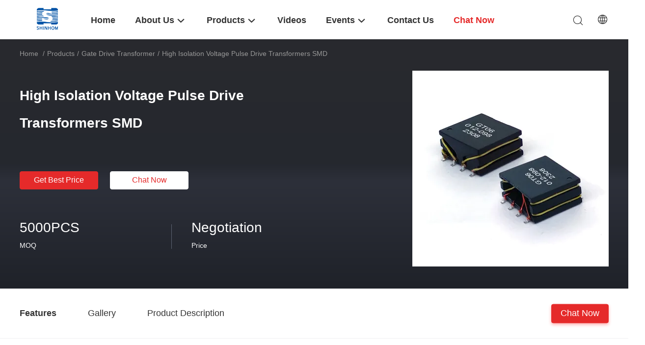

--- FILE ---
content_type: text/html
request_url: https://www.split-corecurrenttransformer.com/sale-38046647-high-isolation-voltage-pulse-drive-transformers-smd.html
body_size: 25806
content:

<!DOCTYPE html>
<html lang="en">
<head>
	<meta charset="utf-8">
	<meta http-equiv="X-UA-Compatible" content="IE=edge">
	<meta name="viewport" content="width=device-width, initial-scale=1.0">
    <title>High Isolation Voltage Pulse Drive Transformers SMD</title>
	    <meta name="keywords" content="Gate Drive Transformer, High Isolation Voltage Pulse Drive Transformers SMD, Gate Drive Transformer for sale, Gate Drive Transformer price" />
            <meta name="description" content="High quality High Isolation Voltage Pulse Drive Transformers SMD from China, China's leading product market Gate Drive Transformer product market, With strict quality control Gate Drive Transformer factories, Producing high quality High Isolation Voltage Pulse Drive Transformers SMD Products." />
    <style>@charset "utf-8";html{-webkit-text-size-adjust:100%;-ms-text-size-adjust:100%}body,div,dl,dt,dd,ul,ol,li,h1,h2,h3,h4,h5,h6,pre,code,form,fieldset,legend,input,textarea,p,blockquote,th,td,hr,button,article,aside,details,figcaption,figure,footer,header,hgroup,menu,nav,section{margin:0;padding:0;box-sizing:border-box}article,aside,details,figcaption,figure,footer,header,hgroup,menu,nav,section{display:block}audio,canvas,video{display:inline-block;*display:inline;*zoom:1}body,button,input,select,textarea{font-family:Helvetica,PingFang SC,Microsoft YaHei,Times New Roman,Georgia,Verdana,Tahoma,Trebuchet MS,Arial;font-size:14px;color:#333}input,select,textarea{font-size:100%}table{border-collapse:collapse;border-spacing:0}th{text-align:inherit;font-weight:normal}fieldset,img{border:0}iframe{display:block}abbr,acronym{border:0;font-variant:normal}del{text-decoration:line-through}address,caption,cite,code,dfn,em,th,var{font-style:normal;font-weight:500}ol,ul{list-style:none}caption,th{text-align:left}h1,h2,h3,h4,h5,h6{font-size:100%;font-weight:normal}q:before,q:after{content:''}sub,sup{font-size:75%;line-height:0;position:relative;vertical-align:baseline}sup{top:-0.5em}sub{bottom:-0.25em}ins,a{text-decoration:none}a{color:#333}.fn-clear:after{visibility:hidden;display:block;font-size:0;content:" ";clear:both;height:0;overflow:hidden}.fn-clear{zoom:1}body{overflow-x:hidden}.play{position:absolute;width:80px;height:80px;left:50%;top:50%;transform:translate(-50%,-50%);cursor:pointer;border-radius:50%;z-index:10}.play .svg{width:38px;height:38px;background:#000;border-radius:50%;position:absolute;left:50%;top:50%;box-shadow:0 0 .3rem rgba(0,0,0,.2);transform:translate(-50%,-50%)}.play .svg img{object-position:unset !important;object-fit:unset !important;width:unset !important;height:unset !important;max-width:80px !important;max-height:80px !important;position:absolute;left:50%;top:50%;transform:translate(-50%,-50%)}.wrap-rule{width:1200px;margin:0 auto}.float-left{float:left}.float-right{float:right}img[src$='load_icon.gif']{width:32px !important;height:32px !important}.image-part img[src$='load_icon.gif'],.image-all img[src$='load_icon.gif']{position:absolute !important;top:50% !important;left:50% !important;margin-top:-16px !important;margin-left:-16px !important}.image-part{position:relative;overflow:hidden}.image-part img{width:100%;height:100%;object-fit:cover;object-position:center}.image-all{text-align:center;position:relative;overflow:hidden}.image-all img{display:inline-block;vertical-align:middle;max-height:100%;max-width:100%}input::-webkit-input-placeholder,textarea::-webkit-input-placeholder{color:#c7c7c7}input:-moz-placeholder,textarea:-moz-placeholder{color:#c7c7c7}input::-moz-placeholder,textarea:-moz-placeholder{color:#c7c7c7}input:-ms-input-placeholder,textarea:-moz-placeholder{color:#c7c7c7}.tempWrap{margin:0 auto}[dir=RTL] .tempWrap{}[dir=RTL] .tempWrap>*{direction:rtl}.title{text-align:center}.title .first-title{font-weight:bold;line-height:34px;font-size:28px;text-transform:uppercase}.title .second-title{font-size:16px;line-height:19px;color:#999;margin-top:10px}.bg-color{background-color:#f7f9fa;padding:40px 0}.button{display:block;width:100%;padding:8px 0 9px;font-size:16px;text-align:center;color:#fff;background-color:#e52a2a;border:1px solid #e52a2a;text-transform:capitalize;outline:0;border-radius:4px;cursor:pointer;-webkit-transition:all .2s ease-in-out;-moz-transition:all .2s ease-in-out;-o-transition:all .2s ease-in-out;-ms-transition:all .2s ease-in-out;transition:all .2s ease-in-out}.button:hover{border-color:#bb2828;background-color:#bb2828}.has-video .video,.has-video .video-btn{display:inline-block}.video{position:absolute;height:24px;line-height:24px;color:#fff;left:10px;bottom:10px;background-color:rgba(51,51,51,0.5);padding:0 10px;border-radius:4px;text-transform:uppercase;font-style:normal;z-index:1;display:none}.video-btn{position:absolute;width:70px;height:70px;text-align:center;line-height:72px;color:#fff;left:50%;top:50%;margin-left:-35px;margin-top:-35px;cursor:pointer;z-index:1;border-radius:50%;overflow:hidden;display:none}.iconfont.video-btn{font-size:52px}.about-customer{margin-top:20px}.about-customer>.float-left{width:770px}.about-customer>.float-right{width:410px}.aside{width:300px;float:left}.right-content{float:left;width:880px;margin-left:20px}#floatAd{height:79px !important;transition:all .4s ease-out}.Verifiedby{width:1200px;margin:20px auto 0;height:40px;text-transform:none}.Verifiedby .sgsmain{height:40px;padding:0 13px;background:rgba(224,243,255,1);border-radius:4px;margin:0 auto;overflow:hidden;display:inline-block;line-height:39px}.Verifiedby .sgsmain .text{text-transform:none;width:103px;height:28px;font-size:20px;font-weight:600;color:rgba(51,51,51,1);vertical-align:middle}.Verifiedby .sgsmain .sgsimg{width:40px !important;height:25px !important;margin-left:14px;margin-right:12px;vertical-align:middle}.abouttable{overflow:hidden;width:1200px;margin:0 auto 10px;background:linear-gradient(180deg,rgba(240,250,253,1) 0,rgba(249,254,255,1) 100%)}.abouttable p{margin:0;padding:0;font-size:14px;font-weight:500;color:rgba(51,51,51,1);float:left;max-width:95%}.abouttable .left,.abouttable .right{width:49%;padding:18px 29px 18px 25px;box-sizing:border-box;border-right:1px solid rgba(239,239,239,1);border-bottom:1px solid rgba(239,239,239,1)}.abouttable .left{float:left}.abouttable .right{float:right}.abouttable>div:nth-last-child(1),.abouttable>div:nth-last-child(2){border-bottom:0}.abouts .aboutinfo{text-transform:none;float:right;line-height:40px;color:rgba(102,102,102,1);font-size:14px}.abouttable span{float:right}.duihao1,.duihao2{display:inline-block;border:2px solid #fe9313;width:8px;height:14px;transform:rotate(45deg);border-top:transparent;border-left:transparent}@font-face{font-family:"iconfont";src:url('/images/fonts/iconfont_98703.woff') format('woff');font-display:swap}.iconfont{font-family:"iconfont" !important;font-size:16px;font-style:normal;-webkit-font-smoothing:antialiased;-moz-osx-font-smoothing:grayscale}.icon-zhangd703:before{content:"\e629"}.icon-xing703:before{content:"\e625"}.icon-Gzhang703:before{content:"\e626"}.icon-xiny703:before{content:"\e627"}.icon-xunz703:before{content:"\e628"}.icon-baojiaquotation2:before{content:"\e624"}.icon-on703:before{content:"\e623"}.icon-off703:before{content:"\e622"}.icon-in:before{content:"\e621"}.icon-F:before{content:"\e61f"}.icon-w:before{content:"\e620"}.icon-yu703:before{content:"\e60d"}.icon-zhi703:before{content:"\e60e"}.icon-WhatsAPP:before{content:"\e60f"}.icon-you:before{content:"\e610"}.icon-ren703:before{content:"\e611"}.icon-play:before{content:"\e612"}.icon-zuo1:before{content:"\e613"}.icon-wechat:before{content:"\e614"}.icon-phone703:before{content:"\e615"}.icon-Viber:before{content:"\e616"}.icon-SKYPE:before{content:"\e617"}.icon-youjian:before{content:"\e618"}.icon-left703:before{content:"\e619"}.icon-history:before{content:"\e61a"}.icon-ICQ:before{content:"\e61b"}.icon-aim:before{content:"\e61c"}.icon-close703:before{content:"\e61d"}.icon-down703:before{content:"\e61e"}.icon-Introduction:before{content:"\e609"}.icon-jianyan703:before{content:"\e60a"}.icon-im703:before{content:"\e601"}.icon-gong703:before{content:"\e60b"}.icon-add703:before{content:"\e60c"}.icon-service:before{content:"\e604"}.icon-OurTeam:before{content:"\e605"}.icon-yahoo1:before{content:"\e603"}.icon-sou703:before{content:"\e606"}.icon-right703:before{content:"\e607"}.icon-lian703:before{content:"\e602"}.icon-mail703:before{content:"\e608"}.pagelist_99703_119{font-size:0;text-align:center;margin:64px 0 40px}.pagelist_99703_119 .pagenum{width:32px;padding:0}.pagelist_99703_119 a{cursor:pointer}.pagelist_99703_119 a,.pagelist_99703_119 span{display:inline-block;vertical-align:middle;font-size:14px;height:32px;line-height:32px;border-radius:4px;border:1px solid #c7c7c7;margin:0 5px;padding:0 14px;-webkit-transition:border-color .2s ease;-moz-transition:border-color .2s ease;-o-transition:border-color .2s ease;-ms-transition:border-color .2s ease;transition:border-color .2s ease}.pagelist_99703_119 .current{background-color:#e52a2a;color:#fff;border-color:#e52a2a}.pagelist_99703_119 a:hover{border-color:#e52a2a}.header_99703_101 .language-list li::before{background:url("/images/new_site/v99703/css-sprite.png") no-repeat;content:"";margin:0 5px;width:16px;height:12px;display:inline-block;flex-shrink:0}.header_99703_101 .language-list li.en::before{background-position:0 -74px}.header_99703_101 .language-list li.fr::before{background-position:-16px -74px}.header_99703_101 .language-list li.de::before{background-position:-34px -74px}.header_99703_101 .language-list li.it::before{background-position:-50px -74px}.header_99703_101 .language-list li.ru::before{background-position:-68px -74px}.header_99703_101 .language-list li.es::before{background-position:-85px -74px}.header_99703_101 .language-list li.pt::before{background-position:-102px -74px}.header_99703_101 .language-list li.nl::before{background-position:-119px -74px}.header_99703_101 .language-list li.el::before{background-position:-136px -74px}.header_99703_101 .language-list li.ja::before{background-position:-153px -74px}.header_99703_101 .language-list li.ko::before{background-position:-170px -74px}.header_99703_101 .language-list li.ar::before{background-position:-187px -74px}.header_99703_101 .language-list li.cn::before{background-position:-214px -62px}.header_99703_101 .language-list li.hi::before{background-position:-204px -74px}.header_99703_101 .language-list li.tr::before{background-position:-221px -74px}.header_99703_101 .language-list li.id::before{background-position:-112px -62px}.header_99703_101 .language-list li.vi::before{background-position:-129px -62px}.header_99703_101 .language-list li.th::before{background-position:-146px -62px}.header_99703_101 .language-list li.bn::before{background-position:-162px -62px}.header_99703_101 .language-list li.fa::before{background-position:-180px -62px}.header_99703_101 .language-list li.pl::before{background-position:-197px -62px}
</style>
				<meta property="og:title" content="High Isolation Voltage Pulse Drive Transformers SMD" />
<meta property="og:description" content="High quality High Isolation Voltage Pulse Drive Transformers SMD from China, China's leading product market Gate Drive Transformer product market, With strict quality control Gate Drive Transformer factories, Producing high quality High Isolation Voltage Pulse Drive Transformers SMD Products." />
<meta property="og:type" content="product" />
<meta property="og:availability" content="instock" />
<meta property="og:site_name" content="Shaanxi Shinhom Enterprise Co.,Ltd" />
<meta property="og:url" content="https://www.split-corecurrenttransformer.com/sale-38046647-high-isolation-voltage-pulse-drive-transformers-smd.html" />
<meta property="og:image" content="https://www.split-corecurrenttransformer.com/photo/ps151595209-high_isolation_voltage_pulse_drive_transformers_smd.jpg" />
<link rel="canonical" href="https://www.split-corecurrenttransformer.com/sale-38046647-high-isolation-voltage-pulse-drive-transformers-smd.html" />
<link rel="alternate" href="https://m.split-corecurrenttransformer.com/sale-38046647-high-isolation-voltage-pulse-drive-transformers-smd.html" media="only screen and (max-width: 640px)" />
<script type="text/javascript">
/*<![CDATA[*/
window.isvideotpl = 0;window.detailurl = '';
var colorUrl = '';var isShowGuide = 2;var showGuideColor = 0;var im_appid = 10003;var im_msg="Good day, what product are you looking for?";

var cta_cid = 40532;var use_defaulProductInfo = 1;var cta_pid = 38046647;var test_company = 0;var webim_domain = '';var company_type = 0;var cta_equipment = 'pc'; var setcookie = 'setwebimCookie(52661,38046647,0)'; var whatsapplink = "https://wa.me/8613909218465?text=Hi%2C+I%27m+interested+in+High+Isolation+Voltage+Pulse+Drive+Transformers+SMD."; function insertMeta(){var str = '<meta name="mobile-web-app-capable" content="yes" /><meta name="viewport" content="width=device-width, initial-scale=1.0" />';document.head.insertAdjacentHTML('beforeend',str);} var element = document.querySelector('a.footer_webim_a[href="/webim/webim_tab.html"]');if (element) {element.parentNode.removeChild(element);}
var colorUrl = '';
var aisearch = 0;
var selfUrl = '';
window.playerReportUrl='/vod/view_count/report';
var query_string = ["Products","Detail"];
var g_tp = '';
var customtplcolor = 98703;
var str_chat = 'chat';
				var str_call_now = 'call now';
var str_chat_now = 'chat now';
var str_contact1 = 'Get Best Price';var str_chat_lang='english';var str_contact2 = 'Get Price';var str_contact2 = 'Best Price';var str_contact = 'Contact';
window.predomainsub = "";
/*]]>*/
</script>
</head>
<body>
<a style="display: none!important;" title="Shaanxi Shinhom Enterprise Co.,Ltd" class="float-inquiry" href="/contactnow.html" onclick='setinquiryCookie("{\"showproduct\":1,\"pid\":\"38046647\",\"name\":\"High Isolation Voltage Pulse Drive Transformers SMD\",\"source_url\":\"\\/sale-38046647-high-isolation-voltage-pulse-drive-transformers-smd.html\",\"picurl\":\"\\/photo\\/pd151595209-high_isolation_voltage_pulse_drive_transformers_smd.jpg\",\"propertyDetail\":[[\"Product name\",\"Gate drive Transformer\"],[\"Installation\",\"SMD\"],[\"Core material\",\"Ferrite\"],[\"Feature\",\"Conforms AEC-Q200 and IATF16949\"]],\"company_name\":null,\"picurl_c\":\"\\/photo\\/pc151595209-high_isolation_voltage_pulse_drive_transformers_smd.jpg\",\"price\":\"Negotiation\",\"username\":\"JackWang\",\"viewTime\":\"Last Login : 8 hours 14 minutes ago\",\"subject\":\"How much for your High Isolation Voltage Pulse Drive Transformers SMD\",\"countrycode\":\"\"}");'></a>
<style>.leave-message-dialog ul,.leave-message-dialog li{list-style:none}.leave-message-dialog{position:fixed;width:100%;height:100%;left:0;top:0;z-index:1000;background-color:rgba(51,51,51,0.3)}.leave-message-dialog .dialog-content-pql{width:600px;position:absolute;left:50%;top:50%;margin-left:-250px;-webkit-transform:translateY(-50%);-moz-transform:translateY(-50%);-ms-transform:translateY(-50%);-o-transform:translateY(-50%);transform:translateY(-50%);border-radius:4px;overflow:hidden;background-color:#fff}.leave-message-dialog .close{position:absolute;width:18px;height:18px;top:22px;right:27px;cursor:pointer;z-index:1}.leave-message-dialog .close:before,.leave-message-dialog .close:after{position:absolute;content:"";background-color:#fff;width:18px;height:2px;top:50%;left:0;z-index:1}.leave-message-dialog .close:before{transform:rotate(45deg)}.leave-message-dialog .close:after{transform:rotate(-45deg)}.leave-message-dialog .title{height:60px;line-height:60px;font-size:16px;font-weight:bold;color:#fff;padding:0 30px;background-color:#e52a2a;position:relative;text-align:left}.leave-message-dialog .title p{display:inline}.leave-message-dialog p{margin:0}.leave-message-dialog input,.leave-message-dialog .textarea{margin-bottom:15px}.leave-message-dialog input,.leave-message-dialog textarea{display:block;width:100%;height:40px;padding:8px 15px;border:1px solid #c7c7c7;outline:0}.leave-message-dialog input{height:40px}.leave-message-dialog .textarea{height:170px;position:relative}.leave-message-dialog textarea{height:100%;padding:8px 15px;resize:none;background-color:transparent;position:absolute;left:0;top:0}.leave-message-dialog textarea:-webkit-placeholder,.leave-message-dialog input:-webkit-placeholder{font-family:Helvetica,PingFang SC,Microsoft YaHei,Times New Roman,Georgia,Verdana,Tahoma,Trebuchet MS,Arial;font-size:14px}.leave-message-dialog textarea:-moz-placeholder,.leave-message-dialog input:-moz-placeholder{font-family:Helvetica,PingFang SC,Microsoft YaHei,Times New Roman,Georgia,Verdana,Tahoma,Trebuchet MS,Arial;font-size:14px}.leave-message-dialog textarea:-ms-input-placeholder,.leave-message-dialog input:-ms-input-placeholder{font-family:Helvetica,PingFang SC,Microsoft YaHei,Times New Roman,Georgia,Verdana,Tahoma,Trebuchet MS,Arial;font-size:14px}.dialog-content-pql-id .img{float:left;width:120px;height:120px;line-height:120px;text-align:center;position:relative;overflow:hidden}.dialog-content-pql-id .img img{display:inline-block;vertical-align:middle;max-height:100%;max-width:100%}.dialog-content-pql-id .left{overflow:hidden;padding:20px 30px 15px}.dialog-content-pql-id .titlep{font-size:14px;max-height:40px;line-height:20px;overflow:hidden;text-overflow:ellipsis;display:-webkit-box;-webkit-line-clamp:2;-webkit-box-orient:vertical}.dialog-content-pql-id .left ul{margin-top:10px}.dialog-content-pql-id .left ul li{line-height:20px;color:#999;margin-bottom:5px;text-transform:capitalize}.dialog-content-pql-id .right{float:initial !important;padding:0 30px 10px}.dialog-content-pql-id .title{text-align:left;word-wrap:break-word;display:-webkit-box;-webkit-box-orient:vertical;-webkit-line-clamp:2;overflow:hidden}.dialog-content-pql .btn{width:200px;margin:20px auto 0;padding:8px 20px;text-transform:uppercase;display:block;font-size:16px;text-align:center;color:#fff;background-color:#e52a2a;border:1px solid #e52a2a;outline:0;border-radius:4px;cursor:pointer;-webkit-transition:all .2s ease-in-out;-moz-transition:all .2s ease-in-out;-o-transition:all .2s ease-in-out;-ms-transition:all .2s ease-in-out;transition:all .2s ease-in-out}.dialog-content-pql #endOk{margin-bottom:30px !important}.dialog-content-pql .btn:hover{background-color:#bb2828}.dialog-content-pql-id .mr{position:absolute;width:70px;height:40px;bottom:0;left:0;line-height:40px;text-align:center;color:#757575}.dialog-content-pql-id .mr::before{position:absolute;content:"";display:block;border:5px solid #000;border-color:#000 transparent transparent transparent;top:50%;transform:translateY(-50%);right:5px;margin-top:3px}.dialog-content-pql-id .mr ul{position:absolute;width:100%;cursor:pointer;top:34px;background:#f5f5f5;box-shadow:0 3px 5px 0 rgba(0,0,0,.1);border:1px solid #ededed;display:none}.dialog-content-pql-id .mr:hover ul{display:block}.dialog-content-pql-ok .duihaook{width:80px;height:80px;margin:0 auto;margin-top:20px;margin-bottom:20px;position:relative}.dialog-content-pql-ok .duihaook::after{content:"";display:inline-block;background:#47c553;width:35px;height:12px;transform:rotate(45deg);position:absolute;left:16px;top:35px;border-radius:2px}.dialog-content-pql-ok .duihaook::before{content:"";display:inline-block;background:#47c553;width:50px;height:15px;transform:rotate(-45deg);position:absolute;left:32px;border-radius:2px;top:26px}.dialog-content-pql .error-pql{margin-top:-12px;margin-bottom:10px;color:red;display:none}.dialog-content-pql .icon-pql{width:20px;height:20px;display:inline-block;vertical-align:middle;background:red;border-radius:50%}.dialog-content-pql .icon-pql img{width:100%;height:100%}.dialog-content-pql-id .mr #Mr{font-size:14px}#dialog-content-pql-ok{min-width:460px}.dialog-content-pql-id .titlep,.dialog-content-pql-id .left ul{margin-left:140px}#xuanpan_dialog_box_pql .close_create_dialog{background-color:#e52a2a !important;-webkit-transition:all .2s ease-in-out;-moz-transition:all .2s ease-in-out;-o-transition:all .2s ease-in-out;-ms-transition:all .2s ease-in-out;transition:all .2s ease-in-out;cursor:pointer}#xuanpan_dialog_box_pql .close_create_dialog:hover{background-color:#bb2828 !important}#xuanpan_dialog_box_pql .close_create_dialog.close{background-color:#fff !important}
</style>
<script>
var originProductInfo = '';
var originProductInfo = {"showproduct":1,"pid":"38046647","name":"High Isolation Voltage Pulse Drive Transformers SMD","source_url":"\/sale-38046647-high-isolation-voltage-pulse-drive-transformers-smd.html","picurl":"\/photo\/pd151595209-high_isolation_voltage_pulse_drive_transformers_smd.jpg","propertyDetail":[["Product name","Gate drive Transformer"],["Installation","SMD"],["Core material","Ferrite"],["Feature","Conforms AEC-Q200 and IATF16949"]],"company_name":null,"picurl_c":"\/photo\/pc151595209-high_isolation_voltage_pulse_drive_transformers_smd.jpg","price":"Negotiation","username":"JackWang","viewTime":"Last Login : 2 hours 14 minutes ago","subject":"Please send me a quote on your High Isolation Voltage Pulse Drive Transformers SMD","countrycode":""};
var save_url = "/contactsave.html";
var update_url = "/updateinquiry.html";
var productInfo = {};
var defaulProductInfo = {};
var leaveMessageDialog = document.getElementsByClassName('leave-message-dialog')[0]; // 获取弹层
var _$$ = function (dom) {
    return document.querySelectorAll(dom);
};
resInfo = originProductInfo;
defaulProductInfo.pid = resInfo['pid'];
defaulProductInfo.productName = resInfo['name'];
defaulProductInfo.productInfo = resInfo['propertyDetail'];
defaulProductInfo.productImg = resInfo['picurl_c'];
defaulProductInfo.subject = resInfo['subject'];
defaulProductInfo.productImgAlt = resInfo['name'];
var inquirypopup_tmp = 0;
defaulProductInfo.message ='';
</script>
<div class="leave-message-dialog" style="display: none">
<style> .leave-message-dialog .close:before, .leave-message-dialog .close:after{content:initial; }.dialog-content-pql-id .left{color: #000;} </style>
<div class="dialog-content-pql" id="dialog-content-pql" style="display: none">
    <span class="close" onclick="closepql()"><img src="[data-uri]" alt="close"></span>
    <div class="title">
        <p class="firstp-pql">Leave a Message</p>
        <p class="lastp-pql">We will call you back soon!</p>
    </div>
    <div class="form">
        <div class="textarea">
            <textarea style='font-family: robot;'  name="" id="textareamessage" cols="30" rows="10" style="margin-bottom:14px;width:100%"
                placeholder="Please send us your requirements, and we will contact you as soon as possible."></textarea>
        </div>
        <p class="error-pql"> <span class="icon-pql"><img src="[data-uri]" alt="Shaanxi Shinhom Enterprise Co.,Ltd"></span> Your message must be between 20-3,000 characters!</p>
        <input id="startEmail" type="text" placeholder="Enter your E-mail" onkeydown="if(event.keyCode === 13){ strBtn();}">
        <p class="error-pql"><span class="icon-pql"><img src="[data-uri]" alt="Shaanxi Shinhom Enterprise Co.,Ltd"></span> Please check your E-mail! </p>
                <div class="operations">
            <div class='btn' id="submitStart" type="submit" onclick="strBtn()">SUBMIT</div>
        </div>
            </div>
</div>
<div class="dialog-content-pql dialog-content-pql-id" id="dialog-content-pql-id" style="display:none">
            <p class="title">More information facilitates better communication.</p>
        <span class="close" onclick="closepql2()"><svg t="1648434466530" class="icon" viewBox="0 0 1024 1024" version="1.1" xmlns="http://www.w3.org/2000/svg" p-id="2198" width="16" height="16"><path d="M576 512l277.333333 277.333333-64 64-277.333333-277.333333L234.666667 853.333333 170.666667 789.333333l277.333333-277.333333L170.666667 234.666667 234.666667 170.666667l277.333333 277.333333L789.333333 170.666667 853.333333 234.666667 576 512z" fill="#444444" p-id="2199"></path></svg></span>
    <div class="left">
        <div class="img"><img></div>
        <p class="titlep"></p>
        <ul> </ul>
    </div>
    <div class="right">
                <div style="position: relative;">
            <div class="mr"> <span id="Mr">Mr.</span>
                <ul>
                    <li>Mr.</li>
                    <li>Mrs.</li>
                    <li>Ms.</li>
                </ul>
            </div>
            <input style="text-indent: 80px;" type="text" id="idnamepql" placeholder="Enter your name">
        </div>
        <input type="text"  id="idphonepql"  placeholder="Enter your phone number">
        <input type="text" id="idcompanypql"  placeholder="Enter your company name" onkeydown="if(event.keyCode === 13){ twoBtnOk();}">
               <div class="btn form_new" id="twoBtnOk" onclick="twoBtnOk()">OK</div>
    </div>
</div>

<div class="dialog-content-pql dialog-content-pql-ok" id="dialog-content-pql-ok" style="display:none">
            <p class="title">Submitted successfully!</p>
        <span class="close" onclick="closepql()"><svg t="1648434466530" class="icon" viewBox="0 0 1024 1024" version="1.1" xmlns="http://www.w3.org/2000/svg" p-id="2198" width="16" height="16"><path d="M576 512l277.333333 277.333333-64 64-277.333333-277.333333L234.666667 853.333333 170.666667 789.333333l277.333333-277.333333L170.666667 234.666667 234.666667 170.666667l277.333333 277.333333L789.333333 170.666667 853.333333 234.666667 576 512z" fill="#444444" p-id="2199"></path></svg></span>
    <div class="duihaook"></div>
        <p class="p1" style="text-align: center; font-size: 18px; margin-top: 14px;">We will call you back soon!</p>
    <div class="btn" onclick="closepql()" id="endOk" style="margin: 0 auto;margin-top: 50px;">OK</div>
</div>
<div class="dialog-content-pql dialog-content-pql-id dialog-content-pql-id-hand" id="dialog-content-pql-id-hand"
    style="display:none">
     <input type="hidden" name="pop_pid" id="pop_pid" value="0">
     <input type="hidden" name="pop_subject" id="pop_subject" value="">
     <input type="hidden" name="pop_iid" id="pop_iid" value="0">
     <input type="hidden" name="pop_uuid" id="pop_uuid" value="0">
            <div class="title">
            <p class="firstp-pql">Leave a Message</p>
            <p class="lastp-pql">We will call you back soon!</p>
        </div>
        <span class="close" onclick="closepql()"><svg t="1648434466530" class="icon" viewBox="0 0 1024 1024" version="1.1" xmlns="http://www.w3.org/2000/svg" p-id="2198" width="16" height="16"><path d="M576 512l277.333333 277.333333-64 64-277.333333-277.333333L234.666667 853.333333 170.666667 789.333333l277.333333-277.333333L170.666667 234.666667 234.666667 170.666667l277.333333 277.333333L789.333333 170.666667 853.333333 234.666667 576 512z" fill="#444444" p-id="2199"></path></svg></span>
    <div class="left">
        <div class="img"><img></div>
        <p class="titlep"></p>
        <ul> </ul>
    </div>
    <div class="right" style="float:right">
                <div class="form">
            <div class="textarea">
                <textarea style='font-family: robot;' name="message" id="textareamessage1" cols="30" rows="10"
                    placeholder="Please send us your requirements, and we will contact you as soon as possible."></textarea>
            </div>
            <p class="error-pql"> <span class="icon-pql"><img src="[data-uri]" alt="Shaanxi Shinhom Enterprise Co.,Ltd"></span> Your message must be between 20-3,000 characters!</p>

                            <input style="" id="tel1" name="tel" type="text" oninput="value=value.replace(/[^0-9_+-]/g,'');" placeholder="Phone Number">
                        <input id='startEmail1' name='email' data-type='1' type='text'
                   placeholder="Enter your E-mail"
                   onkeydown='if(event.keyCode === 13){ handClidk();}'>
            
            <p class='error-pql'><span class='icon-pql'>
                    <img src="[data-uri]" alt="Shaanxi Shinhom Enterprise Co.,Ltd"></span> Please check your E-mail!            </p>

            <div class="operations">
                <div class='btn' id="submitStart1" type="submit" onclick="handClidk()">SUBMIT</div>
            </div>
        </div>
    </div>
</div>
</div>
<div id="xuanpan_dialog_box_pql" class="xuanpan_dialog_box_pql"
    style="display:none;background:rgba(0,0,0,.6);width:100%;height:100%;position: fixed;top:0;left:0;z-index: 999999;">
    <div class="box_pql"
      style="width:526px;height:206px;background:rgba(255,255,255,1);opacity:1;border-radius:4px;position: absolute;left: 50%;top: 50%;transform: translate(-50%,-50%);">
      <div onclick="closeInquiryCreateDialog()" class="close close_create_dialog"
        style="cursor: pointer;height:42px;width:40px;float:right;padding-top: 16px;"><span
          style="display: inline-block;width: 25px;height: 2px;background: rgb(114, 114, 114);transform: rotate(45deg); "><span
            style="display: block;width: 25px;height: 2px;background: rgb(114, 114, 114);transform: rotate(-90deg); "></span></span>
      </div>
      <div
        style="height: 72px; overflow: hidden; text-overflow: ellipsis; display:-webkit-box;-ebkit-line-clamp: 3;-ebkit-box-orient: vertical; margin-top: 58px; padding: 0 74px; font-size: 18px; color: rgba(51, 51, 51, 1); text-align: center; ">
        Please leave your correct email and detailed requirements (20-3,000 characters).</div>
      <div onclick="closeInquiryCreateDialog()" class="close_create_dialog"
        style="cursor: pointer;width: 139px; height: 36px; background: rgba(253, 119, 34, 1); border-radius: 4px; margin: 16px auto; color: rgba(255, 255, 255, 1); font-size: 18px; line-height: 36px; text-align: center;">
        OK</div>
    </div>
</div>
<style>.footer_webim{position:fixed;right:34px;z-index:999;cursor:pointer;top:50%;-webkit-transform:translateY(-50%);-moz-transform:translateY(-50%);-ms-transform:translateY(-50%);-o-transform:translateY(-50%);transform:translateY(-50%);display:none}.footer_webim .chat-button-content{position:relative;width:80px;height:80px}.footer_webim .chat-button-content:after{content:"chat now";position:absolute;width:80px;height:33px;background:url(/images/chat-hover.png) no-repeat;background-size:100% 100%;left:-50px;top:-30px;font-size:10px;color:#fff;text-transform:capitalize;text-align:center;line-height:26px;opacity:0;visibility:hidden;line-height:26px;-webkit-transition:opacity .2s ease;-moz-transition:opacity .2s ease;-o-transition:opacity .2s ease;-ms-transition:opacity .2s ease;transition:opacity .2s ease}.footer_webim:hover .chat-button-content:after{opacity:1;visibility:visible}.footer_webim .chat-button{position:absolute;width:80px;height:80px;background:url(/images/chat-btn.png) no-repeat;background-size:100% 100%;border-radius:50%}
</style>

<style>.header_99703_101{width:100%;position:relative;z-index:100;left:0;top:0;background-color:#fff;-webkit-transition:all .2s ease;-moz-transition:all .2s ease;-o-transition:all .2s ease;-ms-transition:all .2s ease;transition:all .2s ease}.header_99703_101 .wrap-rule{position:relative;box-sizing:border-box;padding:0 100px 0 125px}.header_99703_101 .logo{width:150px;height:50px;position:absolute;left:-15px;top:50%;margin-top:-26px;display:flex;align-items:center;justify-content:center}.header_99703_101 .header-right{position:absolute;right:0;height:80px;line-height:80px;top:50%;margin-top:-40px}.header_99703_101 .navigation li{text-transform:capitalize;padding:0 20px;float:left;position:relative;box-sizing:border-box;max-width:198px}.header_99703_101 .navigation li:last-child{padding-right:0}.header_99703_101 .navigation li>a{display:block;font-size:18px;height:80px;line-height:80px;position:relative;overflow:hidden;font-weight:bold}.header_99703_101 .navigation li>a span{display:inline-block;vertical-align:middle;line-height:22px}.header_99703_101 .navigation li a::after{content:"";width:100%;height:2px;position:absolute;bottom:0;left:0;background-color:#e52a2a;visibility:hidden;opacity:0;-webkit-transition:opacity .2s ease;-moz-transition:opacity .2s ease;-o-transition:opacity .2s ease;-ms-transition:opacity .2s ease;transition:opacity .2s ease}.header_99703_101 .navigation li a.request-quote{color:#e52a2a;font-weight:bold}.header_99703_101 .navigation li.has-second span{padding-right:26px;position:relative}.header_99703_101 .navigation li a .iconfont{position:absolute;height:28px;line-height:38px;font-size:26px;right:0;top:50%;margin-top:-14px;-webkit-transition:transform .2s ease;-moz-transition:transform .2s ease;-o-transition:transform .2s ease;-ms-transition:transform .2s ease;transition:transform .2s ease}.header_99703_101 .navigation li:hover>a::after{visibility:visible;opacity:1}.header_99703_101 .navigation li:hover>a .iconfont{-webkit-transform:rotate(180deg);-moz-transform:rotate(180deg);-o-transform:rotate(180deg);-ms-transform:rotate(180deg);transform:rotate(180deg)}.header_99703_101 .navigation li .sub-menu{position:absolute;min-width:130px;left:50%;top:100%;z-index:2;background:#fff;text-align:center;-webkit-transform:translateX(-50%);-moz-transform:translateX(-50%);-ms-transform:translateX(-50%);-o-transform:translateX(-50%);transform:translateX(-50%);display:none}.header_99703_101 .navigation li.products-menu{position:initial}.header_99703_101 .navigation li.products-menu .sub-menu{width:100vw;min-width:1200px}.header_99703_101 .navigation li .sub-menu a{display:block;height:50px;line-height:50px;font-size:14px;padding:0 13px;text-overflow:ellipsis;white-space:nowrap;overflow:hidden;-webkit-transition:background-color .2s ease;-moz-transition:background-color .2s ease;-o-transition:background-color .2s ease;-ms-transition:background-color .2s ease;transition:background-color .2s ease}.header_99703_101 .navigation li .sub-menu a:hover{background-color:#f8efef}.header_99703_101 .navigation li .sub-menu .wrap-rule{padding:0}.header_99703_101 .navigation li .sub-menu .product-item{height:200px;float:left;width:25%;box-sizing:border-box;padding:25px 10px 37px;border-bottom:1px solid #f0f1f2;position:relative}.header_99703_101 .navigation li .sub-menu .product-item:nth-child(4n)::before{display:none}.header_99703_101 .navigation li .sub-menu .product-item:nth-last-child(1),.header_99703_101 .navigation li .sub-menu .product-item:nth-last-child(2),.header_99703_101 .navigation li .sub-menu .product-item:nth-last-child(3),.header_99703_101 .navigation li .sub-menu .product-item:nth-last-child(4){border-bottom:0}.header_99703_101 .navigation li .sub-menu .product-item::before{content:"";height:120px;width:1px;background-color:#f0f1f2;position:absolute;right:0;top:50%;margin-top:-60px;z-index:1}.header_99703_101 .navigation li .sub-menu .product-item a:hover{background-color:initial}.header_99703_101 .navigation li .sub-menu .product-item .float-left{width:100px;height:100px;line-height:100px}.header_99703_101 .navigation li .sub-menu .product-item .image-all a{height:100px;line-height:100px}.header_99703_101 .navigation li .sub-menu .product-item .product-item-rg{margin-left:110px}.header_99703_101 .navigation li .sub-menu .product-item .product-item-rg a,.header_99703_101 .navigation li .sub-menu .product-item a.categary-title{-webkit-transition:color .2s ease;-moz-transition:color .2s ease;-o-transition:color .2s ease;-ms-transition:color .2s ease;transition:color .2s ease}.header_99703_101 .navigation li .sub-menu .product-item .product-item-rg a:hover,.header_99703_101 .navigation li .sub-menu .product-item a.categary-title:hover{color:#e52a2a}.header_99703_101 .navigation li .sub-menu .product-item a{height:auto;line-height:36px;padding:0;text-align:left}.header_99703_101 .navigation li .sub-menu .product-item a.categary-title{font-size:12px;line-height:19px;font-weight:bold;margin-bottom:10px}.header_99703_101 .header-right .icon-search,.header_99703_101 .header-right .language{display:inline-block;vertical-align:top;cursor:pointer}.header_99703_101 .header-right .iconfont{font-size:22px}.header_99703_101 .header-right .icon-search{margin-right:25px;line-height:86px;height:80px}.header_99703_101 .header-right .language{position:relative}.header_99703_101 .header-right .language:hover .language-list{visibility:visible;opacity:1}.header_99703_101 .language{position:relative}.header_99703_101 .language .current-lang i{display:inline-block;vertical-align:middle}.header_99703_101 .language-list{width:150px;visibility:hidden;position:absolute;left:50%;margin-left:-65px;top:80px;z-index:2;opacity:0;-webkit-transition:opacity .2s ease;-moz-transition:opacity .2s ease;-o-transition:opacity .2s ease;-ms-transition:opacity .2s ease;transition:opacity .2s ease;background:#fff;max-height:400px;overflow-y:scroll}.header_99703_101 .language:hover .language-list{visibility:visible;opacity:1}.header_99703_101 .language-list li{line-height:50px;height:50px;position:relative;display:flex;align-items:center;padding:0 13px 0 10px}.header_99703_101 .language-list a{display:block;height:50px;line-height:50px;font-size:14px;padding-left:13px;text-overflow:ellipsis;white-space:nowrap;overflow:hidden;-webkit-transition:background-color .2s ease;-moz-transition:background-color .2s ease;-o-transition:background-color .2s ease;-ms-transition:background-color .2s ease;transition:background-color .2s ease}.header_99703_101 .language-list li:hover{background-color:#f8efef}.header_99703_101 .form{font-size:0;position:absolute;width:100%;height:100%;left:0;top:0;z-index:2;background-color:#fff;box-sizing:border-box;padding:28px 44px;display:none}.header_99703_101 .form i,.header_99703_101 .form input{height:24px;line-height:24px}.header_99703_101 .form input{width:100%;border:0;outline:0;font-size:16px}.header_99703_101 .form i{position:absolute;top:50%;margin-top:-12px;font-size:22px}.header_99703_101 .form .icon-sou703{left:0}.header_99703_101 .form .close-btn{right:0;cursor:pointer}.header_99703_101 .language-list li::before{background:url("/images/new_site/v99703/css-sprite.png") no-repeat;content:"";margin:0 5px;width:16px;height:12px;display:inline-block;flex-shrink:0}.header_99703_101 .language-list li.en::before{background-position:0 -74px}.header_99703_101 .language-list li.fr::before{background-position:-16px -74px}.header_99703_101 .language-list li.de::before{background-position:-34px -74px}.header_99703_101 .language-list li.it::before{background-position:-50px -74px}.header_99703_101 .language-list li.ru::before{background-position:-68px -74px}.header_99703_101 .language-list li.es::before{background-position:-85px -74px}.header_99703_101 .language-list li.pt::before{background-position:-102px -74px}.header_99703_101 .language-list li.nl::before{background-position:-119px -74px}.header_99703_101 .language-list li.el::before{background-position:-136px -74px}.header_99703_101 .language-list li.ja::before{background-position:-153px -74px}.header_99703_101 .language-list li.ko::before{background-position:-170px -74px}.header_99703_101 .language-list li.ar::before{background-position:-187px -74px}.header_99703_101 .language-list li.cn::before{background-position:-214px -62px}.header_99703_101 .language-list li.hi::before{background-position:-204px -74px}.header_99703_101 .language-list li.tr::before{background-position:-221px -74px}.header_99703_101 .language-list li.id::before{background-position:-112px -62px}.header_99703_101 .language-list li.vi::before{background-position:-129px -62px}.header_99703_101 .language-list li.th::before{background-position:-146px -62px}.header_99703_101 .language-list li.bn::before{background-position:-162px -62px}.header_99703_101 .language-list li.fa::before{background-position:-180px -62px}.header_99703_101 .language-list li.pl::before{background-position:-197px -62px}
</style>
<style>
     .header_99703_101 .navigation li:nth-child(4) i{
        display:none;
    }
    </style>
    <header class="header_99703_101">
        <div class="wrap-rule">
            <div class="logo image-all">
                <a title="" href="//www.split-corecurrenttransformer.com"><img onerror="$(this).parent().hide();" src="/logo.gif" alt="" /></a>            </div>
            <div class="navigation">
                <ul class="fn-clear">
                    <li class=''>
                       <a title="Home" href="/"><span>Home</span></a>                    </li>
                                        <li class='has-second '>
                        <a title="About Us" href="/aboutus.html"><span>About Us<i class="iconfont icon-down703"></i></span></a>                        
                        <div class="sub-menu">
                           <a title="About Us" href="/aboutus-more.html">company profile</a>                           <a title="Factory Tour" href="/factory.html">Factory Tour</a>                           <a title="Quality Control" href="/quality.html">Quality Control</a>                        </div>
                    </li>
                                        <li class='has-second products-menu on'>
                       
                        <a title="Products" href="/products.html"><span>Products<i class="iconfont icon-down703"></i></span></a>                        <div class="sub-menu">
                            <div class="wrap-rule fn-clear">
                                                                    <div class="product-item fn-clear">
                                        <div class="float-left image-all">


                                            <a title="China Split Core Current Transformer Manufacturers" href="/supplier-341656-split-core-current-transformer"><img src='/images/load_icon.gif' data-src='/photo/pd208913597-sctk752c_series_split_core_current_transformer_with_1_a_or_5_a_rated_output_current_and_5_in_to_130_in_measuring_range_for_10_phase_angle_error.jpg' class='' alt='Quality  SCTK752C Series Split Core Current Transformer with 1 A or 5 A Rated Output Current and 5% In to 130% In Measuring Range for ≤ ±10′ Phase Angle Error factory'  /></a>                                        </div>
                                        <div class="product-item-rg">


                                            <a class="categary-title" title="China Split Core Current Transformer Manufacturers" href="/supplier-341656-split-core-current-transformer">Split Core Current Transformer</a>
                                            <div class="keywords">
                                                <a title="" href="/buy-split-core-ct.html">split core ct</a><a title="" href="/buy-split-core-type-current-transformer.html">split core type current transformer</a><a title="" href="/buy-split-core-current-sensor.html">split core current sensor</a>

                                            </div>
                                        </div>
                                    </div>
                                                                    <div class="product-item fn-clear">
                                        <div class="float-left image-all">


                                            <a title="China Current Sense Transformer Manufacturers" href="/supplier-332336-current-sense-transformer"><img src='/images/load_icon.gif' data-src='/photo/pd210100275-high_accuracy_15a_primary_current_60_mh_secondary_inductance_current_sense_transformer_for_50_khz_to_500_khz_pcb_power_monitoring.jpg' class='' alt='Quality  High-Accuracy 15A Primary Current 60 mH Secondary Inductance Current Sense Transformer for 50 kHz to 500 kHz PCB Power Monitoring factory'  /></a>                                        </div>
                                        <div class="product-item-rg">


                                            <a class="categary-title" title="China Current Sense Transformer Manufacturers" href="/supplier-332336-current-sense-transformer">Current Sense Transformer</a>
                                            <div class="keywords">
                                                <a title="" href="/buy-ct-current-transformer.html">ct current transformer</a><a title="" href="/buy-high-frequency-current-transformer.html">high frequency current transformer</a><a title="" href="/buy-rogowski-coil-current-transformer.html">rogowski coil current transformer</a>

                                            </div>
                                        </div>
                                    </div>
                                                                    <div class="product-item fn-clear">
                                        <div class="float-left image-all">


                                            <a title="China High Frequency Transformer Manufacturers" href="/supplier-338326-high-frequency-transformer"><img src='/images/load_icon.gif' data-src='/photo/pd210420898-high_efficiency_150w_poe_planar_transformer_with_36v_57v_input_and_200_khz_700_khz_switching_frequency.jpg' class='' alt='Quality  High-Efficiency 150W POE Planar Transformer with 36V-57V Input and 200 kHz - 700 kHz Switching Frequency factory'  /></a>                                        </div>
                                        <div class="product-item-rg">


                                            <a class="categary-title" title="China High Frequency Transformer Manufacturers" href="/supplier-338326-high-frequency-transformer">High Frequency Transformer</a>
                                            <div class="keywords">
                                                <a title="" href="/buy-high-frequency-isolation-transformer.html">high frequency isolation transformer</a><a title="" href="/buy-high-frequency-power-transformer.html">high frequency power transformer</a><a title="" href="/buy-high-frequency-switching-transformer.html">high frequency switching transformer</a>

                                            </div>
                                        </div>
                                    </div>
                                                                    <div class="product-item fn-clear">
                                        <div class="float-left image-all">


                                            <a title="China Hall Effect Current Sensor Manufacturers" href="/supplier-342025-hall-effect-current-sensor"><img src='/images/load_icon.gif' data-src='/photo/pd208450414-high_precision_rogowski_coil_with_1a_to_500ka_range_and_0_2_linearity_for_accurate_ac_current_measurement.jpg' class='' alt='Quality  High Precision Rogowski Coil with 1A to 500kA Range and ±0.2% Linearity for Accurate AC Current Measurement factory'  /></a>                                        </div>
                                        <div class="product-item-rg">


                                            <a class="categary-title" title="China Hall Effect Current Sensor Manufacturers" href="/supplier-342025-hall-effect-current-sensor">Hall Effect Current Sensor</a>
                                            <div class="keywords">
                                                <a title="" href="/buy-hall-effect-based-current-sensor.html">hall effect based current sensor</a><a title="" href="/buy-hall-effect-current-transducer.html">hall effect current transducer</a><a title="" href="/buy-hall-effect-linear-current-sensor.html">hall effect linear current sensor</a>

                                            </div>
                                        </div>
                                    </div>
                                                                    <div class="product-item fn-clear">
                                        <div class="float-left image-all">


                                            <a title="China Dip Power Inductor Manufacturers" href="/supplier-338324-dip-power-inductor"><img src='/images/load_icon.gif' data-src='/photo/pd210186472-high_stability_through_hole_pke_transmitter_antenna_for_125_khz_rfid_and_passive_keyless_entry_systems.jpg' class='' alt='Quality  High-Stability Through-Hole PKE Transmitter Antenna for 125 kHz RFID and Passive Keyless Entry Systems factory'  /></a>                                        </div>
                                        <div class="product-item-rg">


                                            <a class="categary-title" title="China Dip Power Inductor Manufacturers" href="/supplier-338324-dip-power-inductor">Dip Power Inductor</a>
                                            <div class="keywords">
                                                <a title="" href="/buy-leaded-power-inductor.html">leaded power inductor</a><a title="" href="/buy-through-hole-inductor.html">through hole inductor</a><a title="" href="/buy-radial-type-inductor.html">radial type inductor</a>

                                            </div>
                                        </div>
                                    </div>
                                                                    <div class="product-item fn-clear">
                                        <div class="float-left image-all">


                                            <a title="China Surface Mount Power Inductors Manufacturers" href="/supplier-332805-surface-mount-power-inductors"><img src='/images/load_icon.gif' data-src='/photo/pd32606117-ferrite_core_smd_three_lead_surface_mount_power_inductors.jpg' class='' alt='Quality  Ferrite Core SMD Three Lead Surface Mount Power Inductors factory'  /></a>                                        </div>
                                        <div class="product-item-rg">


                                            <a class="categary-title" title="China Surface Mount Power Inductors Manufacturers" href="/supplier-332805-surface-mount-power-inductors">Surface Mount Power Inductors</a>
                                            <div class="keywords">
                                                <a title="" href="/buy-smt-power-inductors.html">smt power inductors</a><a title="" href="/buy-smd-shielded-power-inductor.html">smd shielded power inductor</a><a title="" href="/buy-surface-mount-choke.html">surface mount choke</a>

                                            </div>
                                        </div>
                                    </div>
                                                                    <div class="product-item fn-clear">
                                        <div class="float-left image-all">


                                            <a title="China Common Mode Choke Manufacturers" href="/supplier-331872-common-mode-choke"><img src='/images/load_icon.gif' data-src='/photo/pd207665677-product_details_planar_smt_common_mode_chokes_tper19_25_series.jpg' class='' alt='Quality  Product Details: Planar SMT Common Mode Chokes TPER19/25 Series factory'  /></a>                                        </div>
                                        <div class="product-item-rg">


                                            <a class="categary-title" title="China Common Mode Choke Manufacturers" href="/supplier-331872-common-mode-choke">Common Mode Choke</a>
                                            <div class="keywords">
                                                <a title="" href="/buy-common-mode-power-line-choke.html">common mode power line choke</a><a title="" href="/buy-common-mode-toroidal-chokes.html">common mode toroidal chokes</a><a title="" href="/buy-common-mode-inductor.html">common mode inductor</a>

                                            </div>
                                        </div>
                                    </div>
                                                                    <div class="product-item fn-clear">
                                        <div class="float-left image-all">


                                            <a title="China High Current Power Inductors Manufacturers" href="/supplier-341655-high-current-power-inductors"><img src='/images/load_icon.gif' data-src='/photo/pd209506296-robust_assemblage_design_power_inductor_for_high_current_applications_with_wide_temperature_range.jpg' class='' alt='Quality  Robust Assemblage Design Power Inductor for High Current Applications with Wide Temperature Range factory'  /></a>                                        </div>
                                        <div class="product-item-rg">


                                            <a class="categary-title" title="China High Current Power Inductors Manufacturers" href="/supplier-341655-high-current-power-inductors">High Current Power Inductors</a>
                                            <div class="keywords">
                                                <a title="" href="/buy-smd-power-choke.html">smd power choke</a><a title="" href="/buy-high-current-inductors-chokes.html">high current inductors chokes</a><a title="" href="/buy-low-profile-high-current-inductor.html">low profile high current inductor</a>

                                            </div>
                                        </div>
                                    </div>
                                                                    <div class="product-item fn-clear">
                                        <div class="float-left image-all">


                                            <a title="China Chip Inductor Manufacturers" href="/supplier-341625-chip-inductor"><img src='/images/load_icon.gif' data-src='/photo/pd36697704-molded_high_current_smd_chip_power_inductor_100uh_inductance.jpg' class='' alt='Quality  Molded High Current SMD Chip Power Inductor 100uH Inductance factory'  /></a>                                        </div>
                                        <div class="product-item-rg">


                                            <a class="categary-title" title="China Chip Inductor Manufacturers" href="/supplier-341625-chip-inductor">Chip Inductor</a>
                                            <div class="keywords">
                                                <a title="" href="/buy-chip-coil-inductor.html">chip coil inductor</a><a title="" href="/buy-thin-film-inductor.html">thin film inductor</a><a title="" href="/buy-chip-power-inductor.html">chip power inductor</a>

                                            </div>
                                        </div>
                                    </div>
                                                                    <div class="product-item fn-clear">
                                        <div class="float-left image-all">


                                            <a title="China Audio Frequency Transformer Manufacturers" href="/supplier-341623-audio-frequency-transformer"><img src='/images/load_icon.gif' data-src='/photo/pd141492657-500vac_microphone_splitter_transformer_af_transformer_low_frequency.jpg' class='' alt='Quality  500Vac Microphone Splitter Transformer , AF Transformer Low Frequency factory'  /></a>                                        </div>
                                        <div class="product-item-rg">


                                            <a class="categary-title" title="China Audio Frequency Transformer Manufacturers" href="/supplier-341623-audio-frequency-transformer">Audio Frequency Transformer</a>
                                            <div class="keywords">
                                                <a title="" href="/buy-smd-audio-transformer.html">smd audio transformer</a><a title="" href="/buy-af-transformer.html">af transformer</a><a title="" href="/buy-ei-type-transformer.html">ei type transformer</a>

                                            </div>
                                        </div>
                                    </div>
                                                                    <div class="product-item fn-clear">
                                        <div class="float-left image-all">


                                            <a title="China Ethernet LAN Transformer Manufacturers" href="/supplier-341626-ethernet-lan-transformer"><img src='/images/load_icon.gif' data-src='/photo/pd178374189-bms_high_isolation_voltage_network_transformer_for_energy_storage_ess_application.jpg' class='' alt='Quality  BMS High Isolation Voltage Network Transformer For Energy Storage(ESS) Application factory'  /></a>                                        </div>
                                        <div class="product-item-rg">


                                            <a class="categary-title" title="China Ethernet LAN Transformer Manufacturers" href="/supplier-341626-ethernet-lan-transformer">Ethernet LAN Transformer</a>
                                            <div class="keywords">
                                                <a title="" href="/buy-lan-magnetic-transformer.html">lan magnetic transformer</a><a title="" href="/buy-lan-isolation-transformer.html">lan isolation transformer</a><a title="" href="/buy-ethernet-magnetic-transformer.html">ethernet magnetic transformer</a>

                                            </div>
                                        </div>
                                    </div>
                                                                                                    <div class="product-item other-product fn-clear">
                                        <a class="categary-title" title="China RF Transformer Manufacturers" href="/supplier-341643-rf-transformer">RF Transformer</a><a class="categary-title" title="China Planar Transformer Manufacturers" href="/supplier-341635-planar-transformer">Planar Transformer</a><a class="categary-title" title="China High Voltage Ignition Transformer Manufacturers" href="/supplier-332532-high-voltage-ignition-transformer">High Voltage Ignition Transformer</a><a class="categary-title other" title="Products" href="/products.html">All Categories</a>
                                    </div>
                                                            </div>
                        </div>
                    </li>
                                        <li>
                        <a target="_blank" title="" href="/video.html"><span>videos<i class="iconfont icon-down703"></i></span></a>                    </li>
                                        
                    
                            <li class='has-second'>
                                <a title="Events" href="/news.html"><span>Events<i class="iconfont icon-down703"></i></span></a>                                <div class="sub-menu">
                                    <a title="Latest company news about News" href="/news.html">News</a>                                    <a title="Latest company case about Cases" href="/cases.html">Cases</a>                                </div>
                            </li>
                                                                                <li >
                        <a title="contact" href="/contactus.html"><span>Contact Us</span></a>                    </li>

                                    <li>
                                                    <a href="javascript:void(0)" class="request-quote" onclick="showIMDialog()" title="Chat Now">
                                <span>Chat Now</span>
                            </a>
                                            </li>
                    
                </ul>
            </div>

            <div class="header-right">
                <i class="icon-search iconfont icon-sou703"></i>
                <div class="language">
                    <span class="current-lang">
                        <i class="iconfont icon-yu703"></i>
                    </span>
                    <ul class="language-list">
                                                <li class="en  ">
                                                        <a title="English" href="https://www.split-corecurrenttransformer.com/sale-38046647-high-isolation-voltage-pulse-drive-transformers-smd.html">English</a>                        </li>
                                            <li class="fr  ">
                                                        <a title="Français" href="https://french.split-corecurrenttransformer.com/sale-38046647-high-isolation-voltage-pulse-drive-transformers-smd.html">Français</a>                        </li>
                                            <li class="de  ">
                                                        <a title="Deutsch" href="https://german.split-corecurrenttransformer.com/sale-38046647-high-isolation-voltage-pulse-drive-transformers-smd.html">Deutsch</a>                        </li>
                                            <li class="it  ">
                                                        <a title="Italiano" href="https://italian.split-corecurrenttransformer.com/sale-38046647-high-isolation-voltage-pulse-drive-transformers-smd.html">Italiano</a>                        </li>
                                            <li class="ru  ">
                                                        <a title="Русский" href="https://russian.split-corecurrenttransformer.com/sale-38046647-high-isolation-voltage-pulse-drive-transformers-smd.html">Русский</a>                        </li>
                                            <li class="es  ">
                                                        <a title="Español" href="https://spanish.split-corecurrenttransformer.com/sale-38046647-high-isolation-voltage-pulse-drive-transformers-smd.html">Español</a>                        </li>
                                            <li class="pt  ">
                                                        <a title="Português" href="https://portuguese.split-corecurrenttransformer.com/sale-38046647-high-isolation-voltage-pulse-drive-transformers-smd.html">Português</a>                        </li>
                                            <li class="nl  ">
                                                        <a title="Nederlandse" href="https://dutch.split-corecurrenttransformer.com/sale-38046647-high-isolation-voltage-pulse-drive-transformers-smd.html">Nederlandse</a>                        </li>
                                            <li class="el  ">
                                                        <a title="ελληνικά" href="https://greek.split-corecurrenttransformer.com/sale-38046647-high-isolation-voltage-pulse-drive-transformers-smd.html">ελληνικά</a>                        </li>
                                            <li class="ja  ">
                                                        <a title="日本語" href="https://japanese.split-corecurrenttransformer.com/sale-38046647-high-isolation-voltage-pulse-drive-transformers-smd.html">日本語</a>                        </li>
                                            <li class="ko  ">
                                                        <a title="한국" href="https://korean.split-corecurrenttransformer.com/sale-38046647-high-isolation-voltage-pulse-drive-transformers-smd.html">한국</a>                        </li>
                                            <li class="ar  ">
                                                        <a title="العربية" href="https://arabic.split-corecurrenttransformer.com/sale-38046647-high-isolation-voltage-pulse-drive-transformers-smd.html">العربية</a>                        </li>
                                            <li class="hi  ">
                                                        <a title="हिन्दी" href="https://hindi.split-corecurrenttransformer.com/sale-38046647-high-isolation-voltage-pulse-drive-transformers-smd.html">हिन्दी</a>                        </li>
                                            <li class="tr  ">
                                                        <a title="Türkçe" href="https://turkish.split-corecurrenttransformer.com/sale-38046647-high-isolation-voltage-pulse-drive-transformers-smd.html">Türkçe</a>                        </li>
                                            <li class="id  ">
                                                        <a title="Indonesia" href="https://indonesian.split-corecurrenttransformer.com/sale-38046647-high-isolation-voltage-pulse-drive-transformers-smd.html">Indonesia</a>                        </li>
                                            <li class="vi  ">
                                                        <a title="Tiếng Việt" href="https://vietnamese.split-corecurrenttransformer.com/sale-38046647-high-isolation-voltage-pulse-drive-transformers-smd.html">Tiếng Việt</a>                        </li>
                                            <li class="th  ">
                                                        <a title="ไทย" href="https://thai.split-corecurrenttransformer.com/sale-38046647-high-isolation-voltage-pulse-drive-transformers-smd.html">ไทย</a>                        </li>
                                            <li class="bn  ">
                                                        <a title="বাংলা" href="https://bengali.split-corecurrenttransformer.com/sale-38046647-high-isolation-voltage-pulse-drive-transformers-smd.html">বাংলা</a>                        </li>
                                            <li class="fa  ">
                                                        <a title="فارسی" href="https://persian.split-corecurrenttransformer.com/sale-38046647-high-isolation-voltage-pulse-drive-transformers-smd.html">فارسی</a>                        </li>
                                            <li class="pl  ">
                                                        <a title="Polski" href="https://polish.split-corecurrenttransformer.com/sale-38046647-high-isolation-voltage-pulse-drive-transformers-smd.html">Polski</a>                        </li>
                                            
                    </ul>
                </div>
            </div>
            <form class="form" action="" method="" onsubmit="return jsWidgetSearch(this,'');">
                <i class="iconfont icon-sou703"></i>
                <input type="text" name="keyword" placeholder="What are you looking for...">
                <i class="close-btn iconfont icon-close703"></i>
            </form>

            
        </div>
    </header>
<div class="gray-bg">
<style>.bread_crumbs_99703_114{width:100%;line-height:18px;padding:20px 0;z-index:1;color:#999;text-transform:capitalize}.bread_crumbs_99703_114 a,.bread_crumbs_99703_114 i,.bread_crumbs_99703_114 h1{display:inline}.bread_crumbs_99703_114 a{color:#999;-webkit-transition:color .2s ease;-moz-transition:color .2s ease;-o-transition:color .2s ease;-ms-transition:color .2s ease;transition:color .2s ease}.bread_crumbs_99703_114 a:hover{color:#333}.bread_crumbs_99703_114 i{font-style:normal;color:#999;margin:0 5px}
</style>
<div class="bread_crumbs_99703_114">
    <div class="wrap-rule">
        <a title="" href="/">Home</a>        <i>/</i><a title="" href="/products.html">Products</a><i>/</i><a title="" href="/supplier-4807673-gate-drive-transformer">Gate Drive Transformer</a><i>/</i><span>High Isolation Voltage Pulse Drive Transformers SMD</span>    </div>
</div></div>
<style>.product_detail_99703_122{background:-moz-linear-gradient(180deg,#292a2e 0,#25282f 50%,#2d303a 57%,#1f2229 100%);background:-webkit-linear-gradient(180deg,#292a2e 0,#25282f 50%,#2d303a 57%,#1f2229 100%);background:-o-linear-gradient(180deg,#292a2e 0,#25282f 50%,#2d303a 57%,#1f2229 100%);background:-ms-linear-gradient(180deg,#292a2e 0,#25282f 50%,#2d303a 57%,#1f2229 100%);background:linear-gradient(180deg,#292a2e 0,#25282f 50%,#2d303a 57%,#1f2229 100%);padding:87px 0 70px;color:#fff}.product_detail_99703_122 .wrap-rule{position:relative}.product_detail_99703_122 .float-left{width:620px}.product_detail_99703_122 .product-title{font-size:28px;font-weight:bold;line-height:56px}.product_detail_99703_122 .operations{margin-top:70px}.product_detail_99703_122 .button{display:inline-block;vertical-align:middle;width:160px;margin-right:20px}.product_detail_99703_122 .button.mail-us{border-color:#fff;background-color:#fff;color:#e52a2a}.product_detail_99703_122 .button.mail-us:hover{border-color:#e52a2a;background-color:#e52a2a;color:#fff}.product_detail_99703_122 .pieces{margin-top:60px}.product_detail_99703_122 .item{width:50%;position:relative;line-height:36px;float:left;padding:0 40px}.product_detail_99703_122 .pieces .item:first-child{padding-left:0}.product_detail_99703_122 .item::after{content:"";width:1px;height:50px;background-color:#5b6271;position:absolute;right:0;top:50%;margin-top:-25px}.product_detail_99703_122 .pieces .item:last-child::after{display:none}.product_detail_99703_122 .item .item-top{font-size:28px}.product_detail_99703_122 .image-all{width:400px;height:400px;line-height:400px;position:absolute;right:0;top:50%;margin-top:-200px}.product_content_99703_123 img{max-width:100%;height:auto !important}.product_content_99703_123 .content-header{border-bottom:1px solid #f0f1f2}.product_content_99703_123 .content-header .wrap-rule{padding:40px 300px 40px 0;position:relative}.product_content_99703_123 .anchor{display:inline-block;vertical-align:middle;margin-right:60px;font-size:18px;cursor:pointer}.product_content_99703_123 .anchor.on{font-weight:bold}.product_content_99703_123 .first-title{margin-bottom:20px}.product_content_99703_123 .desc-wrap{line-height:20px}.product_content_99703_123 .desc-wrap ul,.product_content_99703_123 .desc-wrap li,.product_content_99703_123 .desc-wrap ol{list-style:revert;list-style-position:inside}.product_content_99703_123 #description{width:800px;margin:0 auto}.product_content_99703_123 .content-header .button{font-size:18px;position:absolute;right:0;top:50%;-webkit-transform:translateY(-50%);-moz-transform:translateY(-50%);-ms-transform:translateY(-50%);-o-transform:translateY(-50%);transform:translateY(-50%);width:auto;padding:7px 18px 9px;box-shadow:0 3px 6px #ffafaf}.product_content_99703_123 .title{margin:40px 0 30px}.product_content_99703_123 .toggle-item{padding:0 20px;position:relative;-webkit-transition:box-shadow .2s ease-in-out;-moz-transition:box-shadow .2s ease-in-out;-o-transition:box-shadow .2s ease-in-out;-ms-transition:box-shadow .2s ease-in-out;transition:box-shadow .2s ease-in-out}.product_content_99703_123 .toggle-item:hover{box-shadow:0 0 6px rgba(0,0,0,0.16)}.product_content_99703_123 .toggle-item::after{content:"";position:absolute;height:1px;width:100%;bottom:0;left:0;background-color:#f0f1f2}.product_content_99703_123 .toggle-item .lists{display:none}.product_content_99703_123 .toggle-item .list-item{float:left;width:40%;padding:5px 0}.product_content_99703_123 .toggle-item .list-item .column,.product_content_99703_123 .toggle-item .list-item .value{display:inline-block;vertical-align:middle}.product_content_99703_123 .toggle-item .list-item .column{color:#999}.product_content_99703_123 .toggle-item .item-title{padding:20px 40px 20px 0;font-size:16px;font-weight:bold;position:relative;cursor:pointer}.product_content_99703_123 .toggle-item .item-title .iconfont{position:absolute;height:16px;right:0;top:50%;margin-top:-8px;cursor:pointer}.product_content_99703_123 .toggle-item .toggledown-btn{display:block}.product_content_99703_123 .toggle-item .toggleup-btn{display:none}.product_content_99703_123 .toggle-item.slidedown{padding-bottom:20px}.product_content_99703_123 .toggle-item.slidedown .toggleup-btn{display:block}.product_content_99703_123 .toggle-item.slidedown .toggledown-btn{display:none}.product_content_99703_123 .pic-scroll{position:relative}.product_content_99703_123 .pic-list{font-size:0;text-align:center}.product_content_99703_123 .item{display:inline-block;vertical-align:middle;width:390px;height:390px;margin-right:0 !important;position:relative}.product_content_99703_123 .image-all{width:390px;height:390px;line-height:390px;position:relative;border:1px solid #f0f1f2}.product_content_99703_123 .image-all img{position:relative;-webkit-transition:transform .2s ease;-moz-transition:transform .2s ease;-o-transition:transform .2s ease;-ms-transition:transform .2s ease;transition:transform .2s ease}.product_content_99703_123 .operations{position:absolute;right:0;top:-52px;z-index:1}.product_content_99703_123 .prev,.product_content_99703_123 .next{display:inline-block;vertical-align:middle;width:32px;height:32px;border-radius:4px;text-align:center;line-height:36px;background-color:rgba(0,0,0,0.3);color:#fff;font-size:20px;cursor:pointer;-webkit-transition:background-color .2s ease;-moz-transition:background-color .2s ease;-o-transition:background-color .2s ease;-ms-transition:background-color .2s ease;transition:background-color .2s ease}.product_content_99703_123 .prev:hover,.product_content_99703_123 .next:hover{background-color:#e52a2a}.product_content_99703_123 .next{margin:0 6px 0 10px}.product_content_99703_123 .tags{margin-top:40px}.product_content_99703_123 .tags span{font-weight:bold;margin-right:30px}.product_content_99703_123 .tags h2{display:inline-block;vertical-align:middle;margin-right:10px}.product_content_99703_123 .tags a,.product_content_99703_123 .tags span{display:inline-block;vertical-align:middle;line-height:40px}.product_content_99703_123 .tags a{padding:0 25px;background-color:#f7f9fa;border-radius:4px;-webkit-transition:all .2s ease;-moz-transition:all .2s ease;-o-transition:all .2s ease;-ms-transition:all .2s ease;transition:all .2s ease}.product_content_99703_123 .tags a:hover{color:#fff;background-color:#e52a2a}.gray-bg{width:100%;position:absolute;left:0;top:80px}.bread_crumbs_99703_114 a:hover{color:#fff}.icon-on703:before{content:"\e623"}.icon-off703:before{content:"\e622"}
</style>
<div class="product_detail_99703_122">
    <div class="wrap-rule fn-clear">
        <div class="float-left">
            <h1 class="product-title">High Isolation Voltage Pulse Drive Transformers SMD</h1>
            <div class="operations">
                <button class="button get-price-btn" onclick= 'handDialog("{\"pid\":\"38046647\",\"productName\":\"High Isolation Voltage Pulse Drive Transformers SMD\",\"productInfo\":[[\"Product name\",\"Gate drive Transformer\"],[\"Installation\",\"SMD\"],[\"Core material\",\"Ferrite\"],[\"Feature\",\"Conforms AEC-Q200 and IATF16949\"]],\"subject\":\"How much for your High Isolation Voltage Pulse Drive Transformers SMD\",\"productImg\":\"\\/photo\\/pc151595209-high_isolation_voltage_pulse_drive_transformers_smd.jpg\"}")'>Get Best Price</button>
                                    <button class="button mail-us" onclick='showIMDialog("38046647")'>Chat Now</button>              
                            </div>
            <div class="pieces fn-clear">
                                <div class="item">
                    <div class="item-top">5000PCS</div>
                    <div class="item-bottom">MOQ</div>
                </div>
                                                <div class="item">
                    <div class="item-top">Negotiation</div>
                    <div class="item-bottom">Price</div>
                </div>
                            </div>
        </div>
        <div class="image-all">
                            <a title="High Isolation Voltage Pulse Drive Transformers SMD" href="/photo/ps151595209-high_isolation_voltage_pulse_drive_transformers_smd.jpg" target="_blank"><img src="/photo/pt151595209-high_isolation_voltage_pulse_drive_transformers_smd.jpg" alt="High Isolation Voltage Pulse Drive Transformers SMD" /></a>
                        </div>
    </div>
</div>
<div class="product_content_99703_123">
    <div class="content-header">
        <div class="wrap-rule">
            <span class="anchor on" anchor="features">Features</span>
            <span class="anchor" anchor="gallery">Gallery</span>
            <span class="anchor" anchor="description">Product Description</span>
                                        <a href="javascript:void(0)" onclick='showIMDialog("38046647")' class="button">Chat Now</a>
                    </div>
    </div>
    <div class="wrap-rule">
        <div id="features">
            <div class="title">
                <div class="first-title">Features</div>
            </div>
            <div class="toggle-content">
                <div class="toggle-item slidedown">
                    <div class="item-title">Specifications<i class="toggleup-btn iconfont icon-off703"></i> <i
                            class="toggledown-btn iconfont icon-on703"></i></div>
                    <div class="lists fn-clear"  style="display: block;">
                                                    <div class="list-item">
                                <span class="column">Product Name:</span>
                                <span class="value">Gate Drive Transformer</span>
                            </div>
                                                    <div class="list-item">
                                <span class="column">Installation:</span>
                                <span class="value">SMD</span>
                            </div>
                                                    <div class="list-item">
                                <span class="column">Core Material:</span>
                                <span class="value">Ferrite</span>
                            </div>
                                                    <div class="list-item">
                                <span class="column">Feature:</span>
                                <span class="value">Conforms AEC-Q200 And IATF16949</span>
                            </div>
                                                    <div class="list-item">
                                <span class="column">Potting Material:</span>
                                <span class="value">Epoxy Potting</span>
                            </div>
                                                    <div class="list-item">
                                <span class="column">Working Frequency:</span>
                                <span class="value">High Frequency</span>
                            </div>
                        
                                                    <div class="list-item">
                                <span class="column">Highlight:</span>
                                <span class="value"><h2 style='display: inline-block;font-weight: bold;font-size: 14px;'>high isolation voltage pulse drive transformers</h2>, <h2 style='display: inline-block;font-weight: bold;font-size: 14px;'>SMD drive transformers</h2>, <h2 style='display: inline-block;font-weight: bold;font-size: 14px;'>high voltage pulse drive isolation transformer</h2></span>
                            </div>
                                            </div>
                </div>
                <div class="toggle-item">
                    <div class="item-title">Basic Infomation <i class="toggleup-btn iconfont icon-off703"></i> <i
                            class="toggledown-btn iconfont icon-on703"></i></div>
                    <div class="lists fn-clear">
                                                                                             <div class="list-item">
                                        <span class="column">Place of Origin:</span>
                                        <span class="value">China</span>
                                    </div>
                                                                     <div class="list-item">
                                        <span class="column">Brand Name:</span>
                                        <span class="value">Shinhom</span>
                                    </div>
                                                                     <div class="list-item">
                                        <span class="column">Certification:</span>
                                        <span class="value">RoHS</span>
                                    </div>
                                                                     <div class="list-item">
                                        <span class="column">Model Number:</span>
                                        <span class="value">GT06 Series</span>
                                    </div>
                                                                                                            </div>
                </div>
                <div class="toggle-item">
                    <div class="item-title">Payment & Shipping Terms<i class="toggleup-btn iconfont icon-off703"></i>
                        <i class="toggledown-btn iconfont icon-on703"></i></div>
                    <div class="lists fn-clear">
                                                    <div class="list-item">
                                <span class="column">Packaging Details:</span>
                                <span class="value">Carton</span>
                            </div>
                                                    <div class="list-item">
                                <span class="column">Delivery Time:</span>
                                <span class="value">4~8 Weeks</span>
                            </div>
                                                    <div class="list-item">
                                <span class="column">Payment Terms:</span>
                                <span class="value">T/T</span>
                            </div>
                                                    <div class="list-item">
                                <span class="column">Supply Ability:</span>
                                <span class="value">1000000/MONTH</span>
                            </div>
                                                                    </div>
                </div>
            </div>
        </div>
                        <div id="gallery">
            <div class="wrap-rule">
                <div class="title">
                    <div class="first-title">Gallery</div>
                    <span class="column">High Isolation Voltage Pulse Drive Transformers SMD</span>
                </div>
                <div class="pic-scroll">
                    <ul  class="pic-list">
                                                                        <li class="item">
                            <div class="image-all has-video">
                                <a title="High Isolation Voltage Pulse Drive Transformers SMD" href="/photo/ps151595209-high_isolation_voltage_pulse_drive_transformers_smd.jpg" target="_blank"><img src="/photo/pt151595209-high_isolation_voltage_pulse_drive_transformers_smd.jpg" alt="High Isolation Voltage Pulse Drive Transformers SMD" /></a>
                            </div>
                        </li>
                                                <li class="item">
                            <div class="image-all has-video">
                                <a title="High Isolation Voltage Pulse Drive Transformers SMD" href="/photo/ps151595207-high_isolation_voltage_pulse_drive_transformers_smd.jpg" target="_blank"><img src="/photo/pt151595207-high_isolation_voltage_pulse_drive_transformers_smd.jpg" alt="High Isolation Voltage Pulse Drive Transformers SMD" /></a>
                            </div>
                        </li>
                                                <li class="item">
                            <div class="image-all has-video">
                                <a title="High Isolation Voltage Pulse Drive Transformers SMD" href="/photo/ps151595208-high_isolation_voltage_pulse_drive_transformers_smd.jpg" target="_blank"><img src="/photo/pt151595208-high_isolation_voltage_pulse_drive_transformers_smd.jpg" alt="High Isolation Voltage Pulse Drive Transformers SMD" /></a>
                            </div>
                        </li>
                                            </ul>
                                    </div>
            </div>
        </div>
                    
        <div id="description">
            <div class="title">
                <div class="first-title">Product Description</div>
            </div>
            <div class="desc-wrap"><p>Dirve Transformers , High Isolation Voltage Pulse Transformer, High frequency transformers</p>

<p>&nbsp;</p>

<p>&nbsp;</p>

<p><strong>Features</strong></p>

<ul>
	<li>Push Pull Converter Transformer</li>
	<li>IEC 60950 and 61558 basic insulation</li>
	<li>Compliant, 12mm creepage 4000Vrms isolation (600Vrms continuous)</li>
	<li>Conforms AEC-Q200 and IATF16949</li>
</ul>

<p>&nbsp;</p>

<p><strong>Applications</strong></p>

<ul>
	<li>Voltage regulator modules</li>
	<li>High frequency AC/DC and DC/DC Converters</li>
	<li>Pulse/Signal transformers</li>
	<li>Multiple turns ratios availble</li>
</ul>

<p>&nbsp;</p>

<p><strong>Electrical specification:</strong></p>

<p><img alt="High Isolation Voltage Pulse Drive Transformers SMD 0" src="/images/load_icon.gif" style="width: 650px; height: 918px;" class="lazyi" data-original="/photo/split-corecurrenttransformer/editor/20230613142106_49378.jpg"></p>

<p style="margin-left:80px">&nbsp;</p>

<p style="margin-left:80px">&nbsp;</p>

<p>&nbsp;</p>

<p><strong>ABOUT US:</strong></p>

<p>Shinhom Enterprise was founded in Xi&#39;an China with nearly 20 years of experiencing of designing &amp; manufacturing transformers &amp; Coils components.<br />
High quality, low cost and best service are what we pursuit most!<br />
Meanwhile, the certification of ISO 9001 by SGS system was also earned.<br />
Shinhom is to remain a specialist in designing and manufacturing high-performance transformers,power inductors, choke coils power supplies for purchasers around the world.</p>

<p><img alt="High Isolation Voltage Pulse Drive Transformers SMD 1" src="/images/load_icon.gif" style="height:389px; width:650px" class="lazyi" data-original="/photo/split-corecurrenttransformer/editor/20190404144658_88871.jpg"></p>

<p>&nbsp;</p>            </div>
        </div>
                             <div class="tags">
            <span>Tag:</span>
                        <h2><a title="AEC-Q200 Certified High Frequency Transformer" href="/buy-aec-q200-certified-high-frequency-transformer.html">AEC-Q200 Certified High Frequency Transformer</a></h2>
                        <h2><a title="4KVrms Isolation Voltage Power Transformer" href="/buy-4kvrms-isolation-voltage-power-transformer.html">4KVrms Isolation Voltage Power Transformer</a></h2>
                        <h2><a title="Compact SMD Footprint Isolation Transformer" href="/buy-compact-smd-footprint-isolation-transformer.html">Compact SMD Footprint Isolation Transformer</a></h2>
                                    </div>
            </div>
</div><style>.recommend_99703_124{padding:40px 0}.recommend_99703_124 .wrap-rule{width:1208px}.recommend_99703_124 .pic-scroll{position:relative;margin-top:20px}.recommend_99703_124 .pic-list{height:446px;overflow:hidden}.recommend_99703_124 .lists{height:446px;padding:6px;box-sizing:border-box}.recommend_99703_124 .item{float:left;width:290px;height:436px;margin:0 6px;box-sizing:border-box;padding:15px}.recommend_99703_124 .lists .item:first-child{margin-left:0}.recommend_99703_124 .lists .item:last-child{margin-right:0}.recommend_99703_124 .lists .item:hover{box-shadow:0 0 6px rgba(0,0,0,0.16)}.recommend_99703_124 .image-all{width:260px;height:260px;line-height:260px;position:relative}.recommend_99703_124 .image-all img{position:relative;-webkit-transition:transform .2s ease;-moz-transition:transform .2s ease;-o-transition:transform .2s ease;-ms-transition:transform .2s ease;transition:transform .2s ease}.recommend_99703_124 .image-all:hover img{-webkit-transform:scale(1.1);-moz-transform:scale(1.1);-o-transform:scale(1.1);-ms-transform:scale(1.1);transform:scale(1.1)}.recommend_99703_124 .text-content{padding:0 5px;margin-top:15px}.recommend_99703_124 .product-title{height:69px;font-size:18px;font-weight:bold;line-height:23px;overflow:hidden;text-overflow:ellipsis;display:-webkit-box;-webkit-line-clamp:3;-webkit-box-orient:vertical;margin-top:12px}.recommend_99703_124 .product-title{-webkit-transition:color .2s ease;-moz-transition:color .2s ease;-o-transition:color .2s ease;-ms-transition:color .2s ease;transition:color .2s ease}.recommend_99703_124 .product-title:hover a{color:#e52a2a}.recommend_99703_124 .button{margin-top:19px}.recommend_99703_124 .operations{position:absolute;right:0;top:-52px;z-index:1}.recommend_99703_124 .prev,.recommend_99703_124 .next{display:inline-block;vertical-align:middle;width:32px;height:32px;border-radius:4px;text-align:center;line-height:32px;background-color:rgba(0,0,0,0.3);color:#fff;font-size:20px;cursor:pointer;-webkit-transition:background-color .2s ease;-moz-transition:background-color .2s ease;-o-transition:background-color .2s ease;-ms-transition:background-color .2s ease;transition:background-color .2s ease}.recommend_99703_124 .prev:hover,.recommend_99703_124 .next:hover{background-color:#e52a2a}.recommend_99703_124 .next{margin:0 6px 0 10px}
</style>
<div id="recommend_99703_124" class="recommend_99703_124" >
    <div class="wrap-rule">
        <div class="title">
            <div class="first-title">Recommended Products</div>
        </div>
        <div class="pic-scroll">
            <ul class="pic-list" style="width:1208px" id="piclist">
                                <li>
                    <div class="lists">
                                                <div class="item">
                            <div class="image-all has-video">
                                                                <a title="AEC-Q200 Certified High Frequency Power Transformer with 4KVrms Isolation Voltage and Compact SMD Footprint for EVs &amp; Industry 4.0" href="/sale-54298230-aec-q200-certified-high-frequency-power-transformer-with-4kvrms-isolation-voltage-and-compact-smd-fo.html"><img alt="AEC-Q200 Certified High Frequency Power Transformer with 4KVrms Isolation Voltage and Compact SMD Footprint for EVs &amp; Industry 4.0" class="lazyi" data-original="/photo/pt210795800-aec_q200_certified_high_frequency_power_transformer_with_4kvrms_isolation_voltage_and_compact_smd_footprint_for_evs_industry_4_0.jpg" src="/images/load_icon.gif" /></a>                            </div>
                            <div class="text-content">
                                <h2 class="product-title"><a title="AEC-Q200 Certified High Frequency Power Transformer with 4KVrms Isolation Voltage and Compact SMD Footprint for EVs &amp; Industry 4.0" href="/sale-54298230-aec-q200-certified-high-frequency-power-transformer-with-4kvrms-isolation-voltage-and-compact-smd-fo.html">AEC-Q200 Certified High Frequency Power Transformer with 4KVrms Isolation Voltage and Compact SMD Footprint for EVs &amp; Industry 4.0</a></h2>

                                                                    <button onclick='showIMDialog("54298230")' class="button get-price-btn">Get Best Price</button>
                                                          
                            </div>
                        </div>
                                                <div class="item">
                            <div class="image-all has-video">
                                                                <a title="Robust SMD Power Transformer with Reinforced Insulation for High-Temperature Industrial Circuits and Compact Footprint" href="/sale-54297927-robust-smd-power-transformer-with-reinforced-insulation-for-high-temperature-industrial-circuits-and.html"><img alt="Robust SMD Power Transformer with Reinforced Insulation for High-Temperature Industrial Circuits and Compact Footprint" class="lazyi" data-original="/photo/pt210791993-robust_smd_power_transformer_with_reinforced_insulation_for_high_temperature_industrial_circuits_and_compact_footprint.jpg" src="/images/load_icon.gif" /></a>                            </div>
                            <div class="text-content">
                                <h2 class="product-title"><a title="Robust SMD Power Transformer with Reinforced Insulation for High-Temperature Industrial Circuits and Compact Footprint" href="/sale-54297927-robust-smd-power-transformer-with-reinforced-insulation-for-high-temperature-industrial-circuits-and.html">Robust SMD Power Transformer with Reinforced Insulation for High-Temperature Industrial Circuits and Compact Footprint</a></h2>

                                                                    <button onclick='showIMDialog("54297927")' class="button get-price-btn">Get Best Price</button>
                                                          
                            </div>
                        </div>
                                                <div class="item">
                            <div class="image-all has-video">
                                                                <a title="4000VDC Isolation and Low Interwinding Capacitance Half Bridge Transformer AEC-Q200 Grade Engineered for EV Power Systems" href="/sale-54182462-4000vdc-isolation-and-low-interwinding-capacitance-half-bridge-transformer-aec-q200-grade-engineered.html"><img alt="4000VDC Isolation and Low Interwinding Capacitance Half Bridge Transformer AEC-Q200 Grade Engineered for EV Power Systems" class="lazyi" data-original="/photo/pt209506284-4000vdc_isolation_and_low_interwinding_capacitance_half_bridge_transformer_aec_q200_grade_engineered_for_ev_power_systems.jpg" src="/images/load_icon.gif" /></a>                            </div>
                            <div class="text-content">
                                <h2 class="product-title"><a title="4000VDC Isolation and Low Interwinding Capacitance Half Bridge Transformer AEC-Q200 Grade Engineered for EV Power Systems" href="/sale-54182462-4000vdc-isolation-and-low-interwinding-capacitance-half-bridge-transformer-aec-q200-grade-engineered.html">4000VDC Isolation and Low Interwinding Capacitance Half Bridge Transformer AEC-Q200 Grade Engineered for EV Power Systems</a></h2>

                                                                    <button onclick='showIMDialog("54182462")' class="button get-price-btn">Get Best Price</button>
                                                          
                            </div>
                        </div>
                                                <div class="item">
                            <div class="image-all has-video">
                                                                <a title="Operating Frequency 20Hz 20kHz Audio Frequency Transformer Compliant IEC 61558-2-6 Storage Temperature Minus 40 Celsius Plus 105 Celsius" href="/sale-54167650-operating-frequency-20hz-20khz-audio-frequency-transformer-compliant-iec-61558-2-6-storage-temperatu.html"><img alt="Operating Frequency 20Hz 20kHz Audio Frequency Transformer Compliant IEC 61558-2-6 Storage Temperature Minus 40 Celsius Plus 105 Celsius" class="lazyi" data-original="/photo/pt209393198-operating_frequency_20hz_20khz_audio_frequency_transformer_compliant_iec_61558_2_6_storage_temperature_minus_40_celsius_plus_105_celsius.jpg" src="/images/load_icon.gif" /></a>                            </div>
                            <div class="text-content">
                                <h2 class="product-title"><a title="Operating Frequency 20Hz 20kHz Audio Frequency Transformer Compliant IEC 61558-2-6 Storage Temperature Minus 40 Celsius Plus 105 Celsius" href="/sale-54167650-operating-frequency-20hz-20khz-audio-frequency-transformer-compliant-iec-61558-2-6-storage-temperatu.html">Operating Frequency 20Hz 20kHz Audio Frequency Transformer Compliant IEC 61558-2-6 Storage Temperature Minus 40 Celsius Plus 105 Celsius</a></h2>

                                                                    <button onclick='showIMDialog("54167650")' class="button get-price-btn">Get Best Price</button>
                                                          
                            </div>
                        </div>
                                            </div>
                </li>
                                <li>
                    <div class="lists">
                                                <div class="item">
                            <div class="image-all has-video">
                                                                <a title="High Accuracy High Frequency Transformer With Ultimate Power Density" href="/sale-11546344-high-accuracy-high-frequency-transformer-with-ultimate-power-density.html"><img alt="High Accuracy High Frequency Transformer With Ultimate Power Density" class="lazyi" data-original="/photo/pt22409287-high_accuracy_high_frequency_transformer_with_ultimate_power_density.jpg" src="/images/load_icon.gif" /></a>                            </div>
                            <div class="text-content">
                                <h2 class="product-title"><a title="High Accuracy High Frequency Transformer With Ultimate Power Density" href="/sale-11546344-high-accuracy-high-frequency-transformer-with-ultimate-power-density.html">High Accuracy High Frequency Transformer With Ultimate Power Density</a></h2>

                                                                    <button onclick='showIMDialog("11546344")' class="button get-price-btn">Get Best Price</button>
                                                          
                            </div>
                        </div>
                                                <div class="item">
                            <div class="image-all has-video">
                                                                <a title="Pulse / Gate Drive High Frequency Transformer For IGBT" href="/sale-35393221-pulse-gate-drive-high-frequency-transformer-for-igbt.html"><img alt="Pulse / Gate Drive High Frequency Transformer For IGBT" class="lazyi" data-original="/photo/pt138392702-pulse_gate_drive_high_frequency_transformer_for_igbt.jpg" src="/images/load_icon.gif" /></a>                            </div>
                            <div class="text-content">
                                <h2 class="product-title"><a title="Pulse / Gate Drive High Frequency Transformer For IGBT" href="/sale-35393221-pulse-gate-drive-high-frequency-transformer-for-igbt.html">Pulse / Gate Drive High Frequency Transformer For IGBT</a></h2>

                                                                    <button onclick='showIMDialog("35393221")' class="button get-price-btn">Get Best Price</button>
                                                          
                            </div>
                        </div>
                                                <div class="item">
                            <div class="image-all has-video">
                                                                <a title="SMT 2KV SMD Audio Signal Isolation Transformer For Photovoltaic" href="/sale-13833866-smt-2kv-smd-audio-signal-isolation-transformer-for-photovoltaic.html"><img alt="SMT 2KV SMD Audio Signal Isolation Transformer For Photovoltaic" class="lazyi" data-original="/photo/pt33847147-smt_2kv_smd_audio_signal_isolation_transformer_for_photovoltaic.jpg" src="/images/load_icon.gif" /></a>                            </div>
                            <div class="text-content">
                                <h2 class="product-title"><a title="SMT 2KV SMD Audio Signal Isolation Transformer For Photovoltaic" href="/sale-13833866-smt-2kv-smd-audio-signal-isolation-transformer-for-photovoltaic.html">SMT 2KV SMD Audio Signal Isolation Transformer For Photovoltaic</a></h2>

                                                                    <button onclick='showIMDialog("13833866")' class="button get-price-btn">Get Best Price</button>
                                                          
                            </div>
                        </div>
                                                <div class="item">
                            <div class="image-all has-video">
                                                                <a title="Ferrite Core SMD Magnetic Shielding Signal Transformer 900mW" href="/sale-13733823-ferrite-core-smd-magnetic-shielding-signal-transformer-900mw.html"><img alt="Ferrite Core SMD Magnetic Shielding Signal Transformer 900mW" class="lazyi" data-original="/photo/pt33367542-ferrite_core_smd_magnetic_shielding_signal_transformer_900mw.jpg" src="/images/load_icon.gif" /></a>                            </div>
                            <div class="text-content">
                                <h2 class="product-title"><a title="Ferrite Core SMD Magnetic Shielding Signal Transformer 900mW" href="/sale-13733823-ferrite-core-smd-magnetic-shielding-signal-transformer-900mw.html">Ferrite Core SMD Magnetic Shielding Signal Transformer 900mW</a></h2>

                                                                    <button onclick='showIMDialog("13733823")' class="button get-price-btn">Get Best Price</button>
                                                          
                            </div>
                        </div>
                                            </div>
                </li>
                            </ul>
            <div class="operations">
                <i class="prev iconfont icon-zuo1"></i>
                <i class="next iconfont icon-you"></i>
            </div>
        </div>
    </div>
</div>
<style>.get_touch_99703_125{margin-bottom:40px}.get_touch_99703_125 .wrap-rule{background:#f7f9fa;padding:30px 100px;box-sizing:border-box}.get_touch_99703_125 table{font-size:16px;line-height:22px}.get_touch_99703_125 table th,.get_touch_99703_125 table td{padding:8px 0;font-weight:bold}.get_touch_99703_125 .touch-content{margin-top:30px}.get_touch_99703_125 .touch-content .float-left{width:35%}.get_touch_99703_125 .touch-content .float-right{width:65%;border-left:1px solid #d5d9dc;padding-left:99px}.get_touch_99703_125 form .form-item{line-height:22px;margin-bottom:20px;width:560px}.get_touch_99703_125 form label{display:block;padding-left:8px;position:relative;margin-bottom:10px;font-weight:bold;text-transform:capitalize}.get_touch_99703_125 form label::before{content:"*";position:absolute;color:#e52a2a;left:0}.get_touch_99703_125 form input,.get_touch_99703_125 form .textarea{background-color:#fff;border-radius:4px}.get_touch_99703_125 form input,.get_touch_99703_125 form textarea{width:100%;display:block;outline:0;box-sizing:border-box;border:0}.get_touch_99703_125 form input{height:40px;padding:8px 20px;margin-bottom:30px}.get_touch_99703_125 form .textarea{height:150px;position:relative}.get_touch_99703_125 form textarea{height:150px;padding:12px 20px;resize:none;margin-bottom:10px;background-color:transparent;position:absolute;left:0;top:0}.get_touch_99703_125 form .placehoder{padding:12px 20px;color:#c7c7c7}.get_touch_99703_125 form .button{display:inline-block;width:auto;padding:8px 27px 9px}.get_touch_99703_125 .reminder{color:#999;margin-top:10px}.get_touch_99703_125 .links{font-size:0;margin-top:16px}.get_touch_99703_125 .links a{display:inline-block;vertical-align:middle;margin-right:20px;margin-bottom:20px}.get_touch_99703_125 .links a i{display:inline-block;width:36px;height:36px;line-height:36px;text-align:center;border-radius:50%;font-size:36px;-webkit-transition:transform .2s ease;-moz-transition:transform .2s ease;-o-transition:transform .2s ease;-ms-transition:transform .2s ease;transition:transform .2s ease;position:relative}.get_touch_99703_125 .links a:hover i{-webkit-transform:translateY(-5px);-moz-transform:translateY(-5px);-o-transform:translateY(-5px);-ms-transform:translateY(-5px);transform:translateY(-5px)}.get_touch_99703_125 .links a:last-child{margin-right:0}.get_touch_99703_125 .links i.icon-youjian{font-size:22px;color:#fff;background-color:#1264e3;line-height:44px}.get_touch_99703_125 .links i.icon-WhatsAPP{color:#57bb63}.get_touch_99703_125 .links i.icon-wechat{color:#46bb36}.get_touch_99703_125 .links i.icon-skype{color:#1a8aba}.get_touch_99703_125 .links i.icon-viber{color:#6f41aa}.get_touch_99703_125 .links i.icon-yahoo1{color:#650e6c}.get_touch_99703_125 .links i.icon-icq{color:#5de401}.get_touch_99703_125 .links i.icon-aim{color:#fbda00}.get_touch_99703_125 .links i.icon-tel{display:none}.icon-viber:before{content:"\e616"}.icon-skype:before{content:"\e617"}.icon-yahoo1:before{content:"\e603"}.icon-icq:before{content:"\e61b"}.icon-wechat:before{content:"\e614"}.icon-aim:before{content:"\e61c"}.icon-Viber:before{content:"\e616"}.icon-ICQ:before{content:"\e61b"}.icon-WhatsAPP:before{content:"\e60f"}.icon-SKYPE:before{content:"\e617"}.icon-youjian:before{content:"\e618"}
</style>
<div class="get_touch_99703_125">
	<div class="wrap-rule">
		<div class="title">
			<div class="first-title">Get in touch with us</div>
		</div>
		<div class="touch-content fn-clear">
			<div class="float-left">
				<table>
					<tbody>
										<tr>
						<th>Contact Person :</th>
						<td>
                                                        Jack wang                        </td>
					</tr>
															<tr>
						<th>Tel :</th>
						<td>13909218465</td>
					</tr>
															<tr>
						<th>Fax :</th>
						<td>86-029-87851840</td>
					</tr>
										</tbody>
				</table>
				<div class="links">
											<a href="mailto:sales@shinhim.com.cn" title="email"><i class="icon iconfont icon-youjian icon-2"></i></a>
											<a href="https://api.whatsapp.com/send?phone=8613909218465" title="whatsapp"><i class="icon iconfont icon-WhatsAPP icon-2"></i></a>
											<a href="/contactus.html#37444" title="wechat"><i class="icon iconfont icon-wechat icon-2"></i></a>
											<a href="/contactus.html#37444" title="tel"><i class="icon iconfont icon-tel icon-3"></i></a>
									</div>
			</div>
			<div class="float-right">
				<form action="">
					<div class="form-item">
						<label>Message:</label>
						<div class="textarea">
							<textarea id="inquiry_message_pop" placeholder="For the best results, we recommend including the following details:
 -Self introduction
 -Required specifications
 -Inquire about price/MOQ"></textarea>
							<div class="placehoder">
							</div>
						</div>
						<div class="reminder">Characters Remaining(<span class="current">20</span>/3000)</div>
					</div>
					<div class="form-item">
						<label>from:</label>
						<input type="text" placeholder="Enter your E-mail" id="inquiry_email_pop" >
					</div>
                    <div class="form-item" style="">
                        <label>Telephone:</label>
                        <input type="text" oninput="value=value.replace(/[^0-9_+-]/g,'');" id="inquiry_phone_number_pop" placeholder="Phone Number">
                    </div>

					<button class="button" type="button" onclick="submitPopInquiryByParam('inquiry_email_pop','inquiry_message_pop',1,'','inquiry_phone_number_pop')">Contact Now</button>
				</form>
			</div>
		</div>
	</div>
</div><style>.footer_99703_111{padding:41px 0 29px;background-color:#1a1a19;color:#fff}.footer_99703_111 .float-left{width:30%;box-sizing:border-box;padding-right:80px}.footer_99703_111 .float-left:last-child{padding-right:0}.footer_99703_111 .float-left.about,.footer_99703_111 .float-left.products{width:20%}.footer_99703_111 .float-left.about a,.footer_99703_111 .float-left.products a{-webkit-transition:font-weight .2s ease;-moz-transition:font-weight .2s ease;-o-transition:font-weight .2s ease;-ms-transition:font-weight .2s ease;transition:font-weight .2s ease}.footer_99703_111 .float-left.about a:hover,.footer_99703_111 .float-left.products a:hover{font-weight:bold}.footer_99703_111 .item-title{font-size:16px;font-weight:bold;line-height:20px;margin-bottom:15px}.footer_99703_111 .float-left a,.footer_99703_111 .remider{display:block;color:#fff;font-size:12px;line-height:18px}.footer_99703_111 .float-left a{margin-bottom:20px}.footer_99703_111 .links{margin-top:35px;height:36px;font-size:0}.footer_99703_111 .links a{display:inline-block;vertical-align:middle;line-height:36px;font-size:36px;margin-right:10px;-webkit-transition:transform .2s ease;-moz-transition:transform .2s ease;-o-transition:transform .2s ease;-ms-transition:transform .2s ease;transition:transform .2s ease;position:relative}.footer_99703_111 .links a:hover{-webkit-transform:translateY(-5px);-moz-transform:translateY(-5px);-o-transform:translateY(-5px);-ms-transform:translateY(-5px);transform:translateY(-5px)}.footer_99703_111 .remider{margin-bottom:10px}.footer_99703_111 .icon-text{display:block;padding-left:24px;position:relative;margin-bottom:20px;line-height:18px;font-size:12px}.footer_99703_111 .icon-text i{height:18px;font-size:20px;position:absolute;left:0;top:1px}.footer_99703_111 form{width:100%}.footer_99703_111 form input,.footer_99703_111 form textarea{width:100%;display:block;line-height:32px;border:1px solid #c7c7c7;border-radius:4px;padding:0 12px;outline:0;box-sizing:border-box;font-size:12px}.footer_99703_111 form input{height:32px;margin-top:10px}.footer_99703_111 form textarea{height:90px;resize:none;margin-bottom:10px}.footer_99703_111 .button{width:auto;padding:8px 32px;margin-top:20px;font-size:12px}.footer_99703_111 .footer-bottom{text-align:center;padding-top:30px;border-top:1px solid #fff;margin-top:20px}.footer_99703_111 .bottom-links{font-size:0}.footer_99703_111 .bottom-links a,.footer_99703_111 .bottom-links span{display:inline-block;vertical-align:middle;color:#fff;font-size:12px}.footer_99703_111 .bottom-links a:hover{text-decoration:underline}.footer_99703_111 .bottom-links span{margin:0 15px}.footer_99703_111 .copyright{margin-top:15px;font-size:12px}.icon-w:before{content:"\e620"}.icon-add703:before{content:"\e60c"}.icon-in:before{content:"\e621"}.icon-phone703:before{content:"\e615"}.icon-mail703:before{content:"\e608"}.icon-F:before{content:"\e61f"}
</style>
    <div class="footer_99703_111">
        <div class="wrap-rule ">
            <div class="fn-clear">
                <div class="float-left">
                    <div class="item-title">Get In Touch</div>
                                        <div class="icon-text"><i class="iconfont icon-add703"></i><span>Commercial Plaza , No.8,Yan Ta Northern Road, Xi'an Shaanxi Pro. China.</span></div>
                                                            <a href="mailto:sales@shinhim.com.cn" class="icon-text"><i class="iconfont icon-mail703"></i><span>sales@shinhim.com.cn</span></a>
                                                                                <div class="icon-text"><i class="iconfont icon-phone703"></i><span>13909218465</span></div>
                                        
                    <div class="links">
                                            <a href="https://www.facebook.com/splitcorecurrenttransformer/" rel="noreferrer" class="iconfont icon-F" title="Shaanxi Shinhom Enterprise Co.,Ltd Facebook" target="_blank"></a>
                                                                     
                                                                                            </div>
                </div>
                <div class="float-left about">
                    <div class="item-title">About</div>
                    <a title="About Us" href="/aboutus.html">Company Profile</a>                     <a title="Factory Tour" href="/factory.html">Factory Tour</a>                    <a title="Quality Control" href="/quality.html">Quality Control</a>                     <a title="" href="/contactus.html">Contact Us</a>                     
                </div>
                <div class="float-left products">
                    <div class="item-title">Products</div>
                    <a title="China Split Core Current Transformer Manufacturers" href="/supplier-341656-split-core-current-transformer"><i class="iconfont icon-dagou"></i>Split Core Current Transformer</a><a title="China Current Sense Transformer Manufacturers" href="/supplier-332336-current-sense-transformer"><i class="iconfont icon-dagou"></i>Current Sense Transformer</a><a title="China High Frequency Transformer Manufacturers" href="/supplier-338326-high-frequency-transformer"><i class="iconfont icon-dagou"></i>High Frequency Transformer</a>                     
                     
                    <a title="" href="/products.html">All Categories</a>                </div>
                <div class="float-left">
                    <div class="item-title">Mail Us</div>
                    <div class="remider">Let us know your requirement. We will connect best products with you.</div>
                    <form id="footer_mailus" action="">
                        <textarea   placeholder="Send your inquiry to us" name="message" id="inquiry_message"></textarea>
                        <input type="text" placeholder="Your E-mail" id="inquiry_email">
                        <input type="text" style="" oninput="value=value.replace(/[^0-9_+-]/g,'');" id="inquiry_phone_number" placeholder="Phone Number">
                        <button type="button" class="button" onclick="submitPopInquiryByParam('inquiry_email','inquiry_message',1,'','inquiry_phone_number')">Send >></button>
                    </form>
                </div>
            </div>
            <div class="footer-bottom">
                <style>
                    .footer_99703_111 .bottom-links:nth-child(2) {
                        margin-top: 15px;
                    }
                </style>
                <div class="bottom-links">
                    <a title="Sitemap" href="/sitemap.html">Sitemap</a>                    <span class="splitline">│</span>
                                       <a title="" href="https://m.split-corecurrenttransformer.com">Mobile Site</a>                                        <span class="splitline">│</span>
                    <a title="" href="/privacy.html">Privacy Policy</a>                </div>
                                <div class="copyright">
                    
                    China Good Quality Split Core Current Transformer Supplier. © 2019 - 2026 Shaanxi Shinhom Enterprise Co.,Ltd. All Rights Reserved.                 </div>
                            </div>
        </div>
    </div>
			<script type='text/javascript' src='/js/jquery_98703.min.js'></script>
					  <script type='text/javascript' src='/js/common_98703.js'></script><noscript><img style="display:none" src="/stats.php" width=0 height=0 rel="nofollow"/></noscript>
<script type="text/javascript">
/*<![CDATA[*/

/*]]>*/
</script>
<script type="application/ld+json">
[
    {
        "@context": "https://schema.org/",
        "@type": "Product",
        "@id": "38046647",
        "name": "High Isolation Voltage Pulse Drive Transformers SMD",
        "description": "High Isolation Voltage Pulse Drive Transformers SMD, Find Complete Details about High Isolation Voltage Pulse Drive Transformers SMD from Shaanxi Shinhom Enterprise Co.,Ltd Supplier or Manufacturer on split-corecurrenttransformer.com",
        "image": [
            "https://www.split-corecurrenttransformer.com/photo/pl151595209-high_isolation_voltage_pulse_drive_transformers_smd.jpg",
            "https://www.split-corecurrenttransformer.com/photo/pl151595207-high_isolation_voltage_pulse_drive_transformers_smd.jpg",
            "https://www.split-corecurrenttransformer.com/photo/pl151595208-high_isolation_voltage_pulse_drive_transformers_smd.jpg"
        ],
        "sku": "GT06 Series",
        "mpn": "38046647-00",
        "brand": {
            "@type": "Brand",
            "name": "Shaanxi Shinhom Enterprise Co.,Ltd"
        },
        "offers": {
            "@type": "Offer",
            "url": "https://www.split-corecurrenttransformer.com/sale-38046647-high-isolation-voltage-pulse-drive-transformers-smd.html",
            "offerCount": 5000,
            "availability": "https://schema.org/InStock",
            "priceCurrency": "USD",
            "price": "0.00",
            "priceValidUntil": "2027-01-14"
        },
        "review": {
            "@type": "Review",
            "author": {
                "@type": "Person",
                "name": "anonymous"
            },
            "reviewRating": {
                "@type": "Rating",
                "ratingValue": "4.8",
                "bestRating": 5
            }
        }
    },
    {
        "@context": "https://schema.org/",
        "@type": "ImageObject",
        "contentUrl": "https://www.split-corecurrenttransformer.com/photo/pl151595209-high_isolation_voltage_pulse_drive_transformers_smd.jpg",
        "creditText": "split-corecurrenttransformer.com",
        "creator": {
            "@type": "Person",
            "name": "Shaanxi Shinhom Enterprise Co.,Ltd"
        }
    },
    {
        "@context": "https://schema.org/",
        "@type": "BreadcrumbList",
        "itemListElement": [
            {
                "@type": "ListItem",
                "position": 1,
                "name": "Products",
                "item": "https://www.split-corecurrenttransformer.com/products.html"
            },
            {
                "@type": "ListItem",
                "position": 2,
                "name": "Gate Drive Transformer",
                "item": "https://www.split-corecurrenttransformer.com/supplier-4807673-gate-drive-transformer"
            }
        ]
    }
]
</script></body>
</html>
<!-- static:2026-01-14 12:14:11 -->


--- FILE ---
content_type: application/x-javascript
request_url: https://www.split-corecurrenttransformer.com/js/common_98703.js
body_size: 29563
content:
if (void 0 === jQuery) var jQuery = $; function f_inquiry_recommend_ready(e) { quireone = function (i, t) { var o = document.getElementById("contact_form"); o.action = e, o.target = "_blank", o.pid.value = i, o.MESSAGE.value = t ? "I am Interesting " + t : document.getElementById("content").value, o.submit() } } function formCheck() { instance.post(); var e = $("#subject").val(), i = $("#message").val(); i = dealStr(i); var t = $("#email").val(), o = new Array, n = !0; if (e.length < 10 || e.length > 255 ? ($("#subject").parent().css({ background: "none repeat scroll 0 0 #F3FCFE", border: "1px solid #87D2E3" }), $("#topicerror").show(), $("#subject_tr").show(), o.topic = !1) : o.topic = !0, i == tips) $("#message_tips").css({ background: "none repeat scroll 0 0 #F3FCFE", border: "1px solid #87D2E3" }), $("#messageerror").show(), o.message = !1; else { var r = i.length; r > 3e3 || r < 20 ? ($("#message_tips").css({ background: "none repeat scroll 0 0 #F3FCFE", border: "1px solid #87D2E3" }), $("#messageerror").show(), o.message = !1) : o.message = !0 } for (var a in -1 == t.search(/^\w+((-\w+)|(\.\w+))*\@[A-Za-z0-9]+((\.|-)[A-Za-z0-9]+)*\.[A-Za-z0-9]+$/) ? ($("#email").parent().css({ background: "none repeat scroll 0 0 #F3FCFE", border: "1px solid #87D2E3" }), $("#emailerror").show(), $("#email_tr").show(), o.email = !1) : o.email = !0, o.code = !0, o) 0 == o[a] && (n = !1); return document.getElementById("name").value == first_name && (document.getElementById("name").value = ""), document.getElementById("tel").value == area && (document.getElementById("tel").value = ""), document.getElementById("fax").value == area && (document.getElementById("fax").value = ""), "http://" == document.getElementById("senderwebsite").value && (document.getElementById("senderwebsite").value = ""), !!n && (!$("#inquiry_submit")[0].repeat && ($("#inquiry_submit")[0].repeat = !0, $("#inquiry_submit").attr("disabled", !0), document.inquiry.action = inquirysave, document.inquiry.submit(), void $("#inquiry_submit").attr("disabled", !1))) } function inquirycheckemail(e) { -1 == e.search(/^\w+((-\w+)|(\.\w+))*\@[A-Za-z0-9]+((\.|-)[A-Za-z0-9]+)*\.[A-Za-z0-9]+$/) ? ($("#email").parent().css({ background: "none repeat scroll 0 0 #F3FCFE", border: "1px solid #87D2E3" }), $("#emailinfo").show(), $("#emailerror").show(), $("#email_tr").show()) : ($("#email").parent().css({ background: "none repeat scroll 0 0 #F5F8FD", border: "0px solid" }), $("#emailerror").hide(), $("#email_tr").hide()) } function inquirychecksubject(e) { e.length < 10 || e.length > 255 ? ($("#subject").parent().css({ background: "none repeat scroll 0 0 #F3FCFE", border: "1px solid #87D2E3" }), $("#topicerror").show(), $("#subject_tr").show()) : ($("#subject").parent().css({ background: "#F5F8FD", border: "0px solid" }), $("#topicerror").hide(), $("#subject_tr").hide()) } function onClickVideo(e, i) { var t = window.isvideotpl || 0, o = window.detailurl || ""; 1 === t && o ? window.location.href = o : (window.localStorage.setItem("videoSrc", e), e.indexOf("vodcdn") > 0 && (i = ("undefined" != typeof predomainsub && null !== predomainsub ? predomainsub : "") + "/video/ecerplay.html?videoSrc=" + encodeURIComponent(e)), setTimeout(function () { window.open(i, "newwindow", "height=500, width=900, top=0, left=0, toolbar=no, menubar=no, scrollbars=no, resizable=no,location=no, status=no") }, 300)) } function onClickRemarkVideo(e, i) { window.localStorage.setItem("videoSrc", e), e.indexOf("vodcdn") > 0 && (i = ("undefined" != typeof predomainsub && null !== predomainsub ? predomainsub : "") + "/video/ecerplay.html?videoSrc=" + encodeURIComponent(e)), setTimeout(function () { window.open(i, "newwindow", "height=500, width=900, top=0, left=0, toolbar=no, menubar=no, scrollbars=no, resizable=no,location=no, status=no") }, 300) } function n_contact_box_ready() { "undefined" == typeof changeAction && (window.changeAction = function (e, i) { e.action = i }) } function setwebimCookie(e, i, t) { var o = new Date; o.setTime(o.getTime() + 31536e6), document.cookie = "webim_type=" + escape(t) + ";expires=" + o.toGMTString(), document.cookie = "webim_uid=" + escape(e) + ";expires=" + o.toGMTString(), document.cookie = "webim_pid=" + escape(i) + ";expires=" + o.toGMTString() } function setinquiryCookie(e, i, t) { var o = new Date; o.setTime(o.getTime() + 6e4), document.cookie = "inquiry_extr=" + escape(e) + ";expires=" + o.toGMTString(), void 0 !== i && (document.cookie = "inquiry_email=" + escape(i) + ";expires=" + o.toGMTString()), void 0 !== t && (document.cookie = "inquiry_message=" + escape(t) + ";expires=" + o.toGMTString()) } function jsWidgetSearch(e) { var i = "undefined" != typeof aisearch && null !== aisearch && 1 == aisearch ? "aisearch" : "buy", t = window.location.href.substring(0, window.location.href.lastIndexOf("/")), o = $.trim(e.keyword.value); if ("" == o) return alert("keyword not be empty!"), !1; var n = ""; n = (n = (n = (n = (n = (n = o.replace(/\s+/g, "-")).replace(/-+/g, "-")).replace(/\//g, "-")).replace(/%/g, "")).replace(/#/g, "")).replace(/&/g, "%26"), e.action = t + "/" + i + "-" + n + ".html", e.submit() } jQuery.fn.extend({ delayLoading: function (e) { function i() { t.filter("img[" + e.imgSrcAttr + "]").each(function (i, t) { if (void 0 !== $(t).attr(e.imgSrcAttr) && null !== $(t).attr(e.imgSrcAttr) && "" !== $(t).attr(e.imgSrcAttr) && function (i) { var t, o; return void 0 === e.container || e.container === window ? (t = $(window).scrollTop(), o = $(window).height() + $(window).scrollTop()) : (t = $(e.container).offset().top, o = $(e.container).offset().top + $(e.container).height()), i.offset().top + i.height() + e.beforehand >= t && o >= i.offset().top - e.beforehand }($(t)) && function (i) { var t, o; return void 0 === e.container || e.container === window ? (t = $(window).scrollLeft(), o = $(window).width() + $(window).scrollLeft()) : (t = $(e.container).offset().left, o = $(e.container).offset().left + $(e.container).width()), i.offset().left + i.width() + e.beforehand >= t && o >= i.offset().left - e.beforehand }($(t))) { var o = new Image; o.onload = function () { $(t).attr("src", o.src), $(t).removeAttr(e.imgSrcAttr), e.success($(t)) }, o.onerror = function () { $(t).attr("src", e.errorImg), $(t).removeAttr(e.imgSrcAttr), e.error($(t)) }, o.src = $(t).attr(e.imgSrcAttr) } }) } void 0 !== (e = jQuery.extend({ defaultImg: "", errorImg: "", imgSrcAttr: "originalSrc", beforehand: 0, event: "scroll", duration: "normal", container: window, success: function () { }, error: function () { } }, e || {})).errorImg && null !== e.errorImg && "" !== e.errorImg || (e.errorImg = e.defaultImg); var t = $(this); void 0 !== t.attr("src") && null !== t.attr("src") && "" !== t.attr("src") || t.attr("src", e.defaultImg), i(), $(e.container).bind(e.event, function () { i() }) } }), $("img.lazyi").delayLoading({ defaultImg: "undefined" != typeof predomainsub && null !== predomainsub ? predomainsub : "[data-uri]", errorImg: "[data-uri]", imgSrcAttr: "data-original", beforehand: 0, event: "scroll", duration: "normal", container: window, success: function (e) { }, error: function (e) { } }), n_contact_box_ready(); var form = document.querySelector("form[onsubmit*='jsWidgetSearch']"); function floatAd(e, i) { var t = document.querySelector(e); if (t) { var o = function (e, i) { var o; 1 == i && (o = 73 + (document.documentElement.scrollTop || document.body.scrollTop)), 2 == i && (o = window.innerHeight - t.offsetHeight + (document.documentElement.scrollTop || document.body.scrollTop) - 60), o >= document.body.clientHeight - window.innerHeight / 4 || (t.style.top = o + "px") }; o(0, i), window.addEventListener("scroll", function () { o(0, i) }) } } function computedRichContent() { let e = $(".vc-richtext-content .content"); if (e.length > 0) { let i = e.text(), t = 200; e.text(i.length > t ? i.slice(0, t) + "..." : i.slice(0, t)) } } function handleClickLearnMore() { $("#learnMoreProduct").on("click", function () { location.href = window.learnMore_url }) } function defaultVideoImg(e) { e.src = "//img.ecerimg.com/image/video/noimg.jpg?v=20240528" } function defaultProductImg(e) { e.src = "//img.ecerimg.com/image/no_product_pic.jpg?v=20240528" } function defaultCompanyImg(e) { e.src = "//img.ecerimg.com/image/no_company_logo.png?v=20240528" } function showAside() { if ("undefined" == typeof $ || !document.body) return window._showAside = 1, !1; $(".aside-navbar").toggleClass("show"), $(".model-close").fadeToggle(), $(".v-goback span i").toggleClass("hide"), $("html").toggleClass("overhide") } function hideAside(e) { e.preventDefault(), e.stopPropagation(), showAside() } function toggleLn() { $(".droplist").toggle() } function goback(e) { window.location.href = e || "/" } function toggleSmall() { $(".small-fixed").toggleClass("open") } function getShareUrl(e) { var i = ""; switch (e) { case "facebook": i = "http://www.facebook.com/sharer.php?u=" + encodeURIComponent(document.location.href); break; case "whatsapp": i = "https://api.whatsapp.com/send?text=" + document.location.href; break; case "twitter": i = "https://twitter.com/intent/tweet?url=" + document.location.href; break; case "linkedin": i = "http://www.linkedin.com/shareArticle?mini=true&url=" + document.location.href; break; case "instagram": i = "https://www.instagram.com/share/?url=" + document.location.href; break; case "email": i = "mailto:?&subject=&cc=&bcc=&body=" + document.location.href; break; case "youtube": i = "https://www.youtube.com/share?u= " + document.location.href; break; default: i = document.location.href }return i } function goto(e) { window.share_type = e, window.location.href = getShareUrl(e) } function toggleSharingbox() { $(".share_float").toggle(), $("#share_url").val(getShareUrl(window.share_type)) } function copyUrl() { document.getElementById("share_url").select(), document.execCommand("copy"), alert("复制成功") } function sliderInit() { var e = 5, i = $(".share_cell").length, t = i, o = 86; return { slidernext: function () { t > e ? t -= 1 : t = i; var n = -(i - t) * o; $(".share_scroll").css({ marginLeft: n }) }, sliderprev: function () { t < i ? t += 1 : t = e; var n = -(i - t) * o; $(".share_scroll").css({ marginLeft: n }) } } } function closeChatNow() { $(".v-ts-send").hide() } function nt() { window.slider.slidernext() } function pv() { window.slider.sliderprev() } form && form.setAttribute("method", "POST"), window.predomainsub ? window.defaultImg = predomainsub + "/images/load_icon.gif" : window.defaultImg = "/images/load_icon.gif", $(function () { [1, 0, 3, 17, -50, 4, 17, 16].map(function (e, i, t) { return String.fromCharCode(92 + e + t.length - i) }).join(""); $("img.lazyi").delayLoading({ defaultImg: "undefined" != typeof predomainsub && null !== predomainsub ? predomainsub : "/images/load_icon.gif", errorImg: "", imgSrcAttr: "data-original", beforehand: 0, event: "scroll", duration: "normal", container: window, success: function (e) { }, error: function (e) { } }), document.querySelectorAll(".header_99703_101 .navigation li").forEach(function (e) { e.addEventListener("mouseenter", function () { e.classList.contains("products-menu") && e.querySelectorAll("img").forEach(function (e) { if (/(load_icon\.gif)$/.test(e.getAttribute("src"))) { var i = e.getAttribute("data-src"); e.setAttribute("src", i) } }); var i = e.querySelector(".sub-menu"); i && (i.style.display = "block") }), e.addEventListener("mouseleave", function () { var i = e.querySelector(".sub-menu"); i && (i.style.display = "none") }) }), $(".header_99703_101 .icon-search").on("click", function () { $(this).closest(".header_99703_101").find(".form").show() }), $(".header_99703_101 .close-btn").on("click", function () { $(this).closest(".form").hide(), $(this).siblings("input").val("") }), function (e) { "use strict"; function i(e, i) { if (this.container = "string" == typeof e ? document.querySelector(e) : e, !this.container) return void console.error("轮播容器不存在"); const t = { titCell: ".hd ul", mainCell: "ul.bd", autoPage: "<li></li>", autoPlay: !0, interTime: 3e3, effect: "leftLoop", trigger: "click", vis: 1, scroll: 1, delayTime: 500, startFun: null, endFun: null, prevCell: ".prev", nextCell: ".next", showNav: !1, navActiveClass: "on", navList: ".nav-list ul", picList: "ul.pic-list" }; this.options = {}; for (let e in t) this.options[e] = i && void 0 !== i[e] ? i[e] : t[e]; return this.navContainer = this.container.querySelector(this.options.titCell), this.slideContainer = this.container.querySelector(this.options.mainCell), this.slides = this.slideContainer ? this.slideContainer.children : [], this.slideCount = this.slides.length, this.currentIndex = 0, this.timer = null, this.init(), this } function t(e) { return this instanceof t ? (this.elements = "string" == typeof e ? document.querySelectorAll(e) : [e], this) : new t(e) } i.prototype = { init: function () { return !this.slideContainer || this.slideCount <= 1 ? this : ("leftLoop" !== this.options.effect && "topLoop" !== this.options.effect || this.cloneLoopSlides(), this.createTempWrap(), this.setStyles(), this.options.showNav && this.options.titCell && this.createNavDots(), this.bindEvents(), this.options.autoPlay && this.startAutoPlay(), this.showSlide("leftLoop" === this.options.effect || "topLoop" === this.options.effect ? this.options.vis : 0), this) }, createTempWrap: function () { return this.tempWrap = document.createElement("div"), this.tempWrap.className = "tempWrap", this.tempWrap.style.cssText = "overflow: hidden; position: relative; width: 100%;", this.slideContainer.parentNode.insertBefore(this.tempWrap, this.slideContainer), this.tempWrap.appendChild(this.slideContainer), this }, setStyles: function () { this.container.style.position = this.container.style.position || "relative", this.container.style.overflow = "hidden", this.slideContainer.style.display = "flex", this.slideContainer.style.transition = `transform ${this.options.delayTime}ms ease`, "topLoop" === this.options.effect ? (this.slideContainer.style.flexDirection = "column", this.slideContainer.style.height = `${100 * this.slideCount / this.options.vis}%`, this.slideContainer.style.width = "100%") : this.slideContainer.style.width = `${100 * this.slideCount / this.options.vis}%`; for (let e = 0; e < this.slideCount; e++) { const i = this.slides[e]; i.style.flex = "0 0 auto", "topLoop" === this.options.effect ? (i.style.height = `${100 / this.slideCount}%`, i.style.width = "100%") : i.style.width = `${100 / this.slideCount}%` } return this }, createNavDots: function () { if (!this.navContainer || !this.options.autoPage) return this; const e = this.container.querySelector(this.options.navList); if (!e) return this; e.innerHTML = ""; const i = "leftLoop" === this.options.effect || "topLoop" === this.options.effect ? this.slideCount - 2 * this.options.vis : this.slideCount; for (let t = 0; t < i; t++) { const i = document.createElement("li"); i.dataset.index = t, i.className = 0 === t ? this.options.navActiveClass : "", i.style.cursor = "pointer", i.style.display = "inline-block", i.style.margin = "0 5px", i.style.transition = "all 0.3s ease", e.appendChild(i) } return this.navDots = e.children, this }, bindEvents: function () { const i = this; if ("click" === this.options.trigger) { this.container.querySelectorAll(this.options.titCell + " li").forEach((e, t) => { e.addEventListener("click", function (e) { e.preventDefault(), i.showSlide(i.options.vis + t * i.options.scroll), i.options.autoPlay && (i.stopAutoPlay(), i.startAutoPlay()) }) }); const e = this.container.querySelector(this.options.prevCell); e && e.addEventListener("click", function (e) { e.preventDefault(), i.showSlide(i.currentIndex - i.options.scroll), i.options.autoPlay && (i.stopAutoPlay(), i.startAutoPlay()) }); const t = this.container.querySelector(this.options.nextCell); t && t.addEventListener("click", function (e) { e.preventDefault(), i.showSlide(i.currentIndex + i.options.scroll), i.options.autoPlay && (i.stopAutoPlay(), i.startAutoPlay()) }) } this.container.addEventListener("mouseenter", function () { i.options.autoPlay && i.stopAutoPlay() }), this.container.addEventListener("mouseleave", function () { i.options.autoPlay && i.startAutoPlay() }); let t = 0, o = 0; return this.container.addEventListener("touchstart", function (e) { t = e.touches[0].clientX, i.options.autoPlay && i.stopAutoPlay() }), this.container.addEventListener("touchmove", function (e) { o = e.touches[0].clientX - t; const n = -i.currentIndex * (100 / i.slideCount) + o / i.container.offsetWidth * 100; i.slideContainer.style.transform = `translateX(${n}%)`, e.preventDefault() }), this.container.addEventListener("touchend", function () { Math.abs(o) > 50 ? o > 0 ? i.showSlide(i.currentIndex - i.options.scroll) : i.showSlide(i.currentIndex + i.options.scroll) : i.showSlide(i.currentIndex), i.options.autoPlay && i.startAutoPlay(), t = 0, o = 0 }), document.addEventListener("keydown", function (t) { const o = i.container.getBoundingClientRect(); o.top >= 0 && o.left >= 0 && o.bottom <= (e.innerHeight || document.documentElement.clientHeight) && o.right <= (e.innerWidth || document.documentElement.clientWidth) && ("ArrowLeft" === t.key ? i.showSlide(i.currentIndex - i.options.scroll) : "ArrowRight" === t.key && i.showSlide(i.currentIndex + i.options.scroll), "ArrowLeft" !== t.key && "ArrowRight" !== t.key || !i.options.autoPlay || (i.stopAutoPlay(), i.startAutoPlay())) }), this }, showSlide: function (e) { "function" == typeof this.options.startFun && this.options.startFun(e, this); const i = this.options.vis || 1, t = this.options.scroll || 1; let o, n = this.slideCount, r = "leftLoop" === this.options.effect || "topLoop" === this.options.effect; if (r && (n = this.slideCount - 2 * i), r || (e = Math.max(0, Math.min(e, this.slideCount - i))), this.currentIndex = e, o = -e * (100 / this.slideCount), "topLoop" === this.options.effect ? this.slideContainer.style.transform = `translateY(${o}%)` : this.slideContainer.style.transform = `translateX(${o}%)`, this.navDots) { let o = r ? (e - i + n) / t % Math.ceil(n / t) : e / t; o = Math.floor((o + Math.ceil(n / t)) % Math.ceil(n / t)); for (let e = 0; e < this.navDots.length; e++)e === o ? this.navDots[e].classList.add(this.options.navActiveClass) : this.navDots[e].classList.remove(this.options.navActiveClass) } return setTimeout(() => { if (r) { if (this.currentIndex < i) { this.slideContainer.style.transition = "none", this.currentIndex = n + this.currentIndex; let e = -this.currentIndex * (100 / this.slideCount); "topLoop" === this.options.effect ? this.slideContainer.style.transform = `translateY(${e}%)` : this.slideContainer.style.transform = `translateX(${e}%)`, this.slideContainer.offsetHeight, this.slideContainer.style.transition = `transform ${this.options.delayTime}ms ease` } if (this.currentIndex >= n + i) { this.slideContainer.style.transition = "none", this.currentIndex = this.currentIndex - n; let e = -this.currentIndex * (100 / this.slideCount); "topLoop" === this.options.effect ? this.slideContainer.style.transform = `translateY(${e}%)` : this.slideContainer.style.transform = `translateX(${e}%)`, this.slideContainer.offsetHeight, this.slideContainer.style.transition = `transform ${this.options.delayTime}ms ease` } } "function" == typeof this.options.endFun && this.options.endFun(this.currentIndex, this) }, this.options.delayTime), this }, startAutoPlay: function () { const e = this; return this.stopAutoPlay(), this.timer = setInterval(function () { let i = e.currentIndex + e.options.scroll; e.showSlide(i) }, this.options.interTime), this }, stopAutoPlay: function () { return this.timer && (clearInterval(this.timer), this.timer = null), this }, cloneLoopSlides: function () { const e = this.options.vis || 1, i = Array.from(this.slideContainer.children), t = i.length; for (let o = 0; o < e; o++)o < t && this.slideContainer.appendChild(i[o].cloneNode(!0)); for (let t = i.length - e; t < i.length; t++)i[t] && this.slideContainer.insertBefore(i[t].cloneNode(!0), this.slideContainer.firstChild); this.slides = this.slideContainer.children, this.slideCount = this.slides.length } }, e.VanillaSlide = function (e, t) { if ("string" == typeof e) { const o = document.querySelectorAll(e), n = []; for (let e = 0; e < o.length; e++)n.push(new i(o[e], t)); return 1 === n.length ? n[0] : n } return new i(e, t) }, t.prototype.superSlide = function (e) { for (let t = 0; t < this.elements.length; t++)new i(this.elements[t], e); return this }, e.jQuery ? e.jQuery.fn.superSlide = function (e) { return this.each(function () { new i(this, e) }) } : e.$ = t }(window), $(".eight_global_banner_102V2").superSlide({ titCell: ".nav-list ul", mainCell: "ul.pic-list", autoPage: "<li></li>", autoPlay: !0, interTime: 3e3, effect: "leftLoop", trigger: "click", showNav: !0, navActiveClass: "on", prevCell: ".prev", nextCell: ".next" }), $(".products_99703_103").superSlide({ mainCell: "ul.pic-list", autoPlay: !0, interTime: 6e3, effect: "leftLoop", prevCell: ".prev", nextCell: ".next" }), $(".customer_99703_106").superSlide({ titCell: ".nav-list ul", mainCell: "ul.pic-list", autoPage: "<li></li>", autoPlay: !0, showNav: !0, interTime: 3e3, effect: "leftLoop", trigger: "click" }), $(".best_sellers_99703_107").superSlide({ titCell: ".nav-list ul", mainCell: "ul.pic-list", autoPlay: !0, interTime: 3e3, effect: "leftLoop", endFun: function () { $(".best_sellers_99703_107").scroll() } }), $(".list_play_99703_108").superSlide({ titCell: ".nav-list ul", mainCell: "ul.pic-list", autoPlay: !0, interTime: 3e3, effect: "topLoop" }), document.querySelectorAll(".product_content_99703_123 .item-title").forEach(function (e) { e.addEventListener("click", function () { var e = this.closest(".toggle-item"), i = e.querySelector(".lists"); e.classList.contains("slidedown") ? (e.classList.remove("slidedown"), i.style.display = "none") : (e.classList.add("slidedown"), i.style.display = "block") }) }), $(".product_content_99703_123").length > 0 && $(".product_content_99703_123 .pic-list").find(".item").length > 3 && $(".product_content_99703_123").superSlide({ titCell: ".nav-list ul", mainCell: "ul.pic-list", autoPlay: !1, interTime: 3e3, vis: 3, effect: "leftLoop" }), $(".product_content_99703_123 .anchor").on("click", function () { $(this).addClass("on").siblings().removeClass("on"); var e = $("#" + $(this).attr("anchor")).offset().top; return window.scrollTo({ top: e, behavior: "smooth" }), !1 }), $(".get_touch_99703_125 .textarea textarea").focus(function () { $(this).siblings(".placehoder").hide() }), $(".get_touch_99703_125 .textarea textarea").blur(function () { 0 === $(this).val().length && $(this).siblings(".placehoder").show() }), $(".get_touch_99703_125 .textarea textarea").on("input", function () { $(this).parent().siblings(".reminder").children(".current").text($(this).val().length) }), $(".checkbox").click(function () { $("#propertysearch").submit() }), $("#filtratepage a").click(function () { var e = $(this).attr("page-num"); $("input[name='page']").val(e), $("#propertysearch").submit() }), $("#reset_btn").click(function () { $(this).parents(".toggle-content").find("input").each(function () { $(this).removeAttr("checked").parent().removeClass("checked") }), $("#propertysearch").submit() }), $(".aboutus_info_99703_127 .pic-scroll").superSlide({ titCell: ".nav-list ul", mainCell: "ul.pic-list", autoPage: "<li><i></i></li>", autoPlay: !0, interTime: 3e3, effect: "leftLoop", trigger: "click", showNav: !0, navActiveClass: "on" }), $(".factory_99703_130 .pic-scroll").superSlide({ titCell: ".nav-list ul", mainCell: "ul.pic-list", autoPage: "<li></li>", autoPlay: !0, interTime: 3e3, vis: 1, showNav: !0, navActiveClass: "on", scroll: 1, effect: "leftLoop", trigger: "click" }), $(".categary_toggle_99703_116 .item-title").click(function () { $(this).parents(".toggle-item").hasClass("slidedown") ? $(this).parents(".toggle-item").removeClass("slidedown").children(".lists").slideUp() : $(this).parents(".toggle-item").addClass("slidedown").children(".lists").slideDown() }), $(".toggle_tab .blue").click(function () { var e = this.closest(".toggle_tab").querySelector("table"); e && (e.style.display = "none" === e.style.display || "" === e.style.display ? "block" : "none"), $(this).find("span").toggleClass("show") }), $(".in-basket-delete").click(function () { $(this).closest("li").remove() }), $(".recommend_99703_124").superSlide({ titCell: ".nav-list ul", mainCell: "ul.pic-list", autoPlay: !0, interTime: 3e3, effect: "leftLoop" }), $(window).scroll(function () { const e = window.scrollY, i = document.querySelector(".header_99703_101"), t = document.querySelector(".categary_play_99703_112"); i && t && (e > i.offsetHeight + t.offsetHeight ? t.classList.add("fixed") : t.classList.remove("fixed")) }), $(".categary_play_99703_112").superSlide({ mainCell: "ul.pic-list", autoPlay: !0, interTime: 6e3, effect: "leftLoop" }); var e = document.querySelector(".categary_play_99703_112"); if (e) { var i = getComputedStyle(e), t = e.offsetHeight + parseInt(i.marginTop) + parseInt(i.marginBottom); console.log(t) } else console.log("Element not found."); $(".categary_play_99703_112 .item").on("click", function () { var e = $($(this).data("anchor")), i = $(".categary_play_99703_112").height() + ($(".categary_play_99703_112").hasClass("fixed") ? 0 : t), o = e.offset().top - i; return window.scrollTo({ top: o, behavior: "smooth" }), !1 }) }), window.loadScript = function (e, i, t) { var o = document.createElement("script"); t = t || !1, o.type = "text/javascript", o.async = !0, o.onload = o.onreadystatechange = function () { if ((!this.readyState || "loaded" == this.readyState || "complete" == this.readyState) && (i && i(), o.onload = o.onreadystatechange = null, t)) for (var e in fnList) "function" == typeof fnList[e] && fnList[e] && fnList[e]() }, o.src = e || "//img.ecerimg.com/js/jquery-3.6.0.min.js?v=20240528", document.getElementsByTagName("head")[0].appendChild(o) }, $(function () { handleClickLearnMore(), computedRichContent() }), window.loadLink = function (e) { var i = document.createElement("link"); i.rel = "stylesheet", i.href = e || "", document.getElementsByTagName("head")[0].appendChild(i) }, window.fnList = {}, window.share_type = "", fnList.handleClickShare = function (e) { let i = $("#shareList .share_cell"); for (var t = 0; t < i.length; t++) { let e = $(i).eq(t), o = e.data("type"); e.attr("href", getShareUrl(o)) } }; let currentQuery = query_string.join("-").toLocaleLowerCase(), isProductVideoDetail = location.href.indexOf("/videos-") > -1 && currentQuery.indexOf("products-detail") > -1, isCompanyVideoDetail = currentQuery.indexOf("company-videocompany") > -1; function playNow(e) { playNextVideo(e) } function hideAllCard() { $(".v-prevideo-box").hide() } function loadPrevVideoBox() { $.ajax({ url: g_tp + "/getrelatevideolist.html?page=1&pagesize=15&pid=" + window.productid, type: "get", success: function (e) { try { let i = JSON.parse(e).list.slice(0, 6) || []; if (0 == i.length) return; let t = i.reduce(function (e, i) { return e += `<div class="v-pre_cell" onclick="playNow('${i.url}')">`, e += '        <div class="v-pre_img">', e += `            <img src="${i.img}" alt="${i.productname}" loading="lazy" />`, e += `            <span class="v-next_time">${i.duration}</span>`, e += "        </div>", e += `        <div class="v-pre_tit">${i.productname}</div>`, e += "    </div>" }, ""); $("#prevideoList").html(t), $.trim(window.nexturl) ? $(".v-prevideo-box").show() : $("#endMask").hide() } catch (e) { } }, error: function (e) { console.log(e) } }) } function playNextVideo(e) { trim(e) ? window.location.href = e : console.error("无效链接，跳转失败；url=", e) } function trim(e) { return null == e && (e = ""), (e = e.replace(/(^\s*)/g, "")).replace(/(\s*$)/g, "") } function toCheckMust(e) { $("#" + e + "error").hide() } function creatHandlerDialog(e, i) { var t = colorUrl + "/js/common_98703_Dialog.js"; window.isLoadDialogJS ? creatDialog(e, i) : (window.isLoadDialogJS = !0, loadScript(t, function () { creatDialog(e, i) })) } function showIMDialog(e) { var i = colorUrl + "/js/common_98703_Dialog.js"; window.isLoadDialogJS ? (webim.cid = cta_cid, webim.pid = e || 0, watchECERIM(webim.run)) : (window.isLoadDialogJS = !0, loadScript(i, function () { webim.cid = cta_cid, webim.pid = e || 0, watchECERIM(webim.run) })) } function hand_video(e) { var i = JSON.parse(e); productInfo.productName = i.productName, productInfo.productInfo = i.productInfo, productInfo.productImg = i.productImg, productInfo.subject = i.subject, productInfo.message = "", 1 == parseInt(inquirypopup_tmp / 10) && (productInfo.message = ""), productInfo.pid = i.pid; var t = colorUrl + "/js/common_98703_Dialog.js"; window.isLoadDialogJS ? creatDialog(productInfo, 2) : (window.isLoadDialogJS = !0, loadScript(t, function () { creatDialog(productInfo, 2) })) } function creat_videoDialog(e, i) { if (1 == i) { if (1 != default_pop) return !1; window.localStorage.recordDialogStatus = curDate } else default_pop = 0; var t = colorUrl + "/js/common_98703_Dialog.js"; if (window.isLoadDialogJS) if (initProduct(e, i), 1 === i) { for (var o = 0; o < document.querySelectorAll(".dialog-content-pql").length; o++)document.querySelectorAll(".dialog-content-pql")[o].style.display = "none"; document.getElementById("dialog-content-pql").style.display = "block" } else { for (o = 0; o < document.querySelectorAll(".dialog-content-pql").length; o++)document.querySelectorAll(".dialog-content-pql")[o].style.display = "none"; document.getElementById("dialog-content-pql-id-hand").style.display = "block" } else window.isLoadDialogJS = !0, loadScript(t, function () { if (initProduct(e, i), 1 === i) { for (var t = 0; t < document.querySelectorAll(".dialog-content-pql").length; t++)document.querySelectorAll(".dialog-content-pql")[t].style.display = "none"; document.getElementById("dialog-content-pql").style.display = "block" } else { for (t = 0; t < document.querySelectorAll(".dialog-content-pql").length; t++)document.querySelectorAll(".dialog-content-pql")[t].style.display = "none"; document.getElementById("dialog-content-pql-id-hand").style.display = "block" } }) } function handDialog(e) { var i = colorUrl + "/js/common_98703_Dialog.js"; window.isLoadDialogJS ? handleDialog(e) : (window.isLoadDialogJS = !0, loadScript(i, function () { handleDialog(e) })) } function submitPopInquiryByParam(e, i, t, o, n, r) { var a = colorUrl + "/js/common_98703_Dialog.js"; window.isLoadDialogJS ? handleSubmitPopInquiryByParam(e, i, t, o, n, r) : (window.isLoadDialogJS = !0, loadScript(a, function () { handleSubmitPopInquiryByParam(e, i, t, o, n, r) })) } function getCookie(e) { var i, t = new RegExp("(^| )" + e + "=([^;]*)(;|$)"); return (i = document.cookie.match(t)) ? unescape(i[2]) : null } if ((isProductVideoDetail || isCompanyVideoDetail) && loadScript(("undefined" != typeof predomainsub && null !== predomainsub ? predomainsub : "") + colorUrl + "/videoV2/playerlite.v1.min.js", null, !0), fnList.relatedVideo = function () { function e() { $("#relatedList img").on("mouseenter", function () { $(this).attr("src", $(this).data("gif")) }), $("#relatedList img").on("mouseleave", function () { $(this).attr("src", $(this).data("src")) }) } function i(i) { let t = $("#relatedList"), o = i.reduce(function (e, i) { return e + function (e) { if (!Object.keys(e).length) return ""; var i = ""; return i += '<a class="v-small-item" href="' + e.url + '">', i += '        <div class="vc-small">', i += '            <div class="imgCover" onmouseenter="document.getElementById(\'endback_' + e.vid + "').setAttribute('src',document.getElementById('endback_" + e.vid + "').getAttribute('data-src'));\">", i += '                <div class="foreback">', i += '                    <img alt="' + e.productname + '" title="' + e.productname + '" src="' + e.img + '" onerror="defaultVideoImg(this)" loading="lazy" />', i += '                    <span class="tickClock">' + e.duration + "</span>", i += "                </div>", i += '                <div class="endback">', i += '                    <img id="endback_' + e.vid + '" class="" alt="" title="default video image" data-src="' + e.gif_url + '" onerror="defaultVideoImg(this)" loading="lazy" />', i += "                </div>", i += "            </div>", i += "        </div>", i += '        <div class="vc-smalltxt">', i += '            <h2 class="vc-stxt-title" title="">' + e.productname + "</h2>", i += '            <div class="vc-stxt-group"><i></i>' + e.catename + "</div>", i += '            <div class="vc-stxt-time"><i></i>' + e.uptime + "</div>", i += "        </div>", i += "    </a>" }(i) }, ""); t.append(o), e() } !function () { let e = !1, t = 2; const o = document.querySelector(".v-content-aside"), n = document.querySelector("#v-videobox-aside-content"); if (!o || !n) return; const r = e => { const i = window.getComputedStyle(e); return e.offsetHeight + parseInt(i.marginTop) + parseInt(i.marginBottom) }; o.addEventListener("scroll", function () { if (e) return; const o = r(this); r(n) - o - this.scrollTop <= 50 && (e = !0, function (e = 2, t) { $.ajax({ url: g_tp + "/getrelatevideolist.html?page=" + e + "&pagesize=15&pid=" + window.productid, type: "get", success: function (e) { try { let o = JSON.parse(e).list; i(o), t && t(o) } catch (e) { } }, error: function (e) { console.log(e) } }) }(t, function (i) { e = i.length < 15, t += 1 })) }) }(), e() }, fnList.shareto = function () { window.slider = sliderInit() }, fnList.handlePlayCard = function () { $("#replayBtn").on("click", function () { $(".v-prevideo-box").hide(), window.eplayer.vd.play() }), $("#playNextBtn").on("click", function () { playNextVideo(window.nexturl) }) }, fnList.showLocalVideo = function () { try { const e = document.querySelector("#detailVideo"), i = e.getAttribute("data-vod-url"); let t = e.getAttribute("data-poster"), o = e.getAttribute("data-ratio"); if (!e) return void console.error("not found video container element"); if (!trim(i)) return void console.error("not found video source"); window.eplayer = new EPlayer({ videoElement: e, playPrevButton: !!trim(window.prevurl), playNextButton: !!trim(window.nexturl), aspectRatio: "16:9", posterRatio: o, autoplay: !1, muted: !1, bigPlayButton: !0, poster: t, playEndMask: !0, src: i, hlsUrl: ("undefined" != typeof predomainsub && null !== predomainsub ? predomainsub : "") + colorUrl + "/videoV2/hls.light.min.js", error: function (e) { console.error("e ---", e) }, canplay: function () { $("#myVideo").parent().show(), $(".v-ts-send").addClass("show") }, ended: function () { loadPrevVideoBox() }, seeked: function () { hideAllCard() }, playNext: function () { playNextVideo(window.nexturl) }, playPrev: function () { playNextVideo(window.prevurl) } }) } catch (e) { } }, fnList.floor = function () { function e() { return $(".vc-main").height() - $(".v-content").height() - 150 } function i(e, i, t = "") { var o = ""; return o += '<div class="vc-message-cell">', o += `    <div class="cell__avator">${e.name.slice(0, 1)}</div>`, o += '    <div class="cell__descrition">', o += '        <div class="cell__top">', o += `            <span class="cell__name">${e.name}</span>`, o += `            <span class="cell__contry">${i}</span>`, o += `            <span class="cell__time">${e.time}</span>`, o += "        </div>", o += `        <div class="cell__txt">${e.content}</div>`, o += '        <div class="cell__repeat">', o += `              ${t}`, o += "        </div>", o += "    </div>", o += "</div>" } var t, o, n; t = e(), o = !1, n = 1, $(".v-content").scroll(function () { if (!o) { var r = $(this).scrollTop(); console.log(r, t), r >= t && (o = !0, console.log(n, t), function (e = 1, t) { $.ajax({ url: g_tp + "/getmessage-" + window.productid + "-" + e + ".html", type: "get", success: function (e) { var o, n; o = JSON.parse(e), (n = o.list) && n.length > 0 && $(".vc-message-list").append(function (e) { if (e && e.length > 0) { var t = []; return e.forEach(function (e, o) { var n = "", r = [], a = e.sendercountry, s = e.message, l = s.length; s.forEach(function (e, o) { 0 == o ? n = [e].concat() : (r.push(i(e, a)), o == l - 1 && t.push(i(n[0], a, r.join("")))) }) }), t } return [] }(n).join("")), t && t(JSON.parse(e)) }, error: function (e) { console.log(e) } }) }(n, function (i) { var r = Number(i.total); $(".vc-message-loading").hide(), r > 10 * n && (o = !1, t = e()), 1 === n && 0 === r && $(".vc-message-none").show(), n += 1 })) } }), $(".v-content").trigger("scroll") }, fnList.clacDetail = function () { try { var e = $("#pcdetail").offset().top, i = $(window).height(); $("#pcdetail").parent().css({ height: i - e + "px" }), $(document).on({ resize: function () { $("#pcdetail").parent().css({ height: i - e + "px" }) } }) } catch (e) { } }, function (e, i) { "use strict"; var t, o = 500, n = "user-agent", r = "", a = "function", s = "undefined", l = "object", c = "string", d = "browser", u = "cpu", m = "device", p = "engine", h = "os", f = "result", w = "name", g = "type", b = "vendor", v = "version", y = "architecture", _ = "major", k = "model", x = "mobile", C = "tablet", S = "smarttv", $ = "brands", A = "formFactors", I = "fullVersionList", L = "platform", E = "platformVersion", P = "bitness", T = "sec-ch-ua", q = T + "-full-version-list", M = T + "-arch", j = T + "-" + P, D = T + "-form-factors", R = T + "-" + x, U = T + "-" + k, B = T + "-" + L, O = B + "-version", N = [$, I, x, k, L, E, y, A, P], F = "Chromium", z = "Windows", V = typeof e !== s, G = V && e.navigator ? e.navigator : i, H = G && G.userAgentData ? G.userAgentData : i, J = function (e, i) { var t = {}, o = i; if (!X(i)) for (var n in o = {}, i) for (var r in i[n]) o[r] = i[n][r].concat(o[r] ? o[r] : []); for (var a in e) t[a] = o[a] && o[a].length % 2 == 0 ? o[a].concat(e[a]) : e[a]; return t }, W = function (e) { for (var i = {}, t = 0; t < e.length; t++)i[e[t].toUpperCase()] = e[t]; return i }, Q = function (e, i) { if (typeof e === l && e.length > 0) { for (var t in e) if (K(e[t]) == K(i)) return !0; return !1 } return !!Z(e) && -1 !== K(i).indexOf(K(e)) }, X = function (e, i) { for (var t in e) return /^(browser|cpu|device|engine|os)$/.test(t) || !!i && X(e[t]) }, Z = function (e) { return typeof e === c }, Y = function (e) { if (!e) return i; for (var t = [], o = te(/\\?\"/g, e).split(","), n = 0; n < o.length; n++)if (o[n].indexOf(";") > -1) { var r = ne(o[n]).split(";v="); t[n] = { brand: r[0], version: r[1] } } else t[n] = ne(o[n]); return t }, K = function (e) { return Z(e) ? e.toLowerCase() : e }, ee = function (e) { return Z(e) ? te(/[^\d\.]/g, e).split(".")[0] : i }, ie = function (e) { for (var t in e) { var o = e[t]; typeof o == l && 2 == o.length ? this[o[0]] = o[1] : this[o] = i } return this }, te = function (e, i) { return Z(i) ? i.replace(e, r) : i }, oe = function (e) { return te(/\\?\"/g, e) }, ne = function (e, i) { if (Z(e)) return e = te(/^\s\s*/, e), typeof i === s ? e : e.substring(0, o) }, re = function (e, t) { if (e && t) for (var o, n, r, s, c, d, u = 0; u < t.length && !c;) { var m = t[u], p = t[u + 1]; for (o = n = 0; o < m.length && !c && m[o];)if (c = m[o++].exec(e)) for (r = 0; r < p.length; r++)d = c[++n], typeof (s = p[r]) === l && s.length > 0 ? 2 === s.length ? typeof s[1] == a ? this[s[0]] = s[1].call(this, d) : this[s[0]] = s[1] : 3 === s.length ? typeof s[1] !== a || s[1].exec && s[1].test ? this[s[0]] = d ? d.replace(s[1], s[2]) : i : this[s[0]] = d ? s[1].call(this, d, s[2]) : i : 4 === s.length && (this[s[0]] = d ? s[3].call(this, d.replace(s[1], s[2])) : i) : this[s] = d || i; u += 2 } }, ae = function (e, t) { for (var o in t) if (typeof t[o] === l && t[o].length > 0) { for (var n = 0; n < t[o].length; n++)if (Q(t[o][n], e)) return "?" === o ? i : o } else if (Q(t[o], e)) return "?" === o ? i : o; return t.hasOwnProperty("*") ? t["*"] : e }, se = { ME: "4.90", "NT 3.11": "NT3.51", "NT 4.0": "NT4.0", 2000: "NT 5.0", XP: ["NT 5.1", "NT 5.2"], Vista: "NT 6.0", 7: "NT 6.1", 8: "NT 6.2", 8.1: "NT 6.3", 10: ["NT 6.4", "NT 10.0"], RT: "ARM" }, le = { embedded: "Automotive", mobile: "Mobile", tablet: ["Tablet", "EInk"], smarttv: "TV", wearable: "Watch", xr: ["VR", "XR"], "?": ["Desktop", "Unknown"], "*": i }, ce = { browser: [[/\b(?:crmo|crios)\/([\w\.]+)/i], [v, [w, "Mobile Chrome"]], [/edg(?:e|ios|a)?\/([\w\.]+)/i], [v, [w, "Edge"]], [/(opera mini)\/([-\w\.]+)/i, /(opera [mobiletab]{3,6})\b.+version\/([-\w\.]+)/i, /(opera)(?:.+version\/|[\/ ]+)([\w\.]+)/i], [w, v], [/opios[\/ ]+([\w\.]+)/i], [v, [w, "Opera Mini"]], [/\bop(?:rg)?x\/([\w\.]+)/i], [v, [w, "Opera GX"]], [/\bopr\/([\w\.]+)/i], [v, [w, "Opera"]], [/\bb[ai]*d(?:uhd|[ub]*[aekoprswx]{5,6})[\/ ]?([\w\.]+)/i], [v, [w, "Baidu"]], [/\b(?:mxbrowser|mxios|myie2)\/?([-\w\.]*)\b/i], [v, [w, "Maxthon"]], [/(kindle)\/([\w\.]+)/i, /(lunascape|maxthon|netfront|jasmine|blazer|sleipnir)[\/ ]?([\w\.]*)/i, /(avant|iemobile|slim(?:browser|boat|jet))[\/ ]?([\d\.]*)/i, /(?:ms|\()(ie) ([\w\.]+)/i, /(flock|rockmelt|midori|epiphany|silk|skyfire|ovibrowser|bolt|iron|vivaldi|iridium|phantomjs|bowser|qupzilla|falkon|rekonq|puffin|brave|whale(?!.+naver)|qqbrowserlite|duckduckgo|klar|helio|(?=comodo_)?dragon)\/([-\w\.]+)/i, /(heytap|ovi|115)browser\/([\d\.]+)/i, /(weibo)__([\d\.]+)/i], [w, v], [/quark(?:pc)?\/([-\w\.]+)/i], [v, [w, "Quark"]], [/\bddg\/([\w\.]+)/i], [v, [w, "DuckDuckGo"]], [/(?:\buc? ?browser|(?:juc.+)ucweb)[\/ ]?([\w\.]+)/i], [v, [w, "UCBrowser"]], [/microm.+\bqbcore\/([\w\.]+)/i, /\bqbcore\/([\w\.]+).+microm/i, /micromessenger\/([\w\.]+)/i], [v, [w, "WeChat"]], [/konqueror\/([\w\.]+)/i], [v, [w, "Konqueror"]], [/trident.+rv[: ]([\w\.]{1,9})\b.+like gecko/i], [v, [w, "IE"]], [/ya(?:search)?browser\/([\w\.]+)/i], [v, [w, "Yandex"]], [/slbrowser\/([\w\.]+)/i], [v, [w, "Smart Lenovo Browser"]], [/(avast|avg)\/([\w\.]+)/i], [[w, /(.+)/, "$1 Secure Browser"], v], [/\bfocus\/([\w\.]+)/i], [v, [w, "Firefox Focus"]], [/\bopt\/([\w\.]+)/i], [v, [w, "Opera Touch"]], [/coc_coc\w+\/([\w\.]+)/i], [v, [w, "Coc Coc"]], [/dolfin\/([\w\.]+)/i], [v, [w, "Dolphin"]], [/coast\/([\w\.]+)/i], [v, [w, "Opera Coast"]], [/miuibrowser\/([\w\.]+)/i], [v, [w, "MIUI Browser"]], [/fxios\/([\w\.-]+)/i], [v, [w, "Mobile Firefox"]], [/\bqihoobrowser\/?([\w\.]*)/i], [v, [w, "360"]], [/\b(qq)\/([\w\.]+)/i], [[w, /(.+)/, "$1Browser"], v], [/(oculus|sailfish|huawei|vivo|pico)browser\/([\w\.]+)/i], [[w, /(.+)/, "$1 Browser"], v], [/samsungbrowser\/([\w\.]+)/i], [v, [w, "Samsung Internet"]], [/metasr[\/ ]?([\d\.]+)/i], [v, [w, "Sogou Explorer"]], [/(sogou)mo\w+\/([\d\.]+)/i], [[w, "Sogou Mobile"], v], [/(electron)\/([\w\.]+) safari/i, /(tesla)(?: qtcarbrowser|\/(20\d\d\.[-\w\.]+))/i, /m?(qqbrowser|2345(?=browser|chrome|explorer))\w*[\/ ]?v?([\w\.]+)/i], [w, v], [/(lbbrowser|rekonq)/i], [w], [/ome\/([\w\.]+) \w* ?(iron) saf/i, /ome\/([\w\.]+).+qihu (360)[es]e/i], [v, w], [/((?:fban\/fbios|fb_iab\/fb4a)(?!.+fbav)|;fbav\/([\w\.]+);)/i], [[w, "Facebook"], v, [g, "inapp"]], [/(Klarna)\/([\w\.]+)/i, /(kakao(?:talk|story))[\/ ]([\w\.]+)/i, /(naver)\(.*?(\d+\.[\w\.]+).*\)/i, /(daum)apps[\/ ]([\w\.]+)/i, /safari (line)\/([\w\.]+)/i, /\b(line)\/([\w\.]+)\/iab/i, /(alipay)client\/([\w\.]+)/i, /(twitter)(?:and| f.+e\/([\w\.]+))/i, /(instagram|snapchat)[\/ ]([-\w\.]+)/i], [w, v, [g, "inapp"]], [/\bgsa\/([\w\.]+) .*safari\//i], [v, [w, "GSA"], [g, "inapp"]], [/musical_ly(?:.+app_?version\/|_)([\w\.]+)/i], [v, [w, "TikTok"], [g, "inapp"]], [/\[(linkedin)app\]/i], [w, [g, "inapp"]], [/(chromium)[\/ ]([-\w\.]+)/i], [w, v], [/headlesschrome(?:\/([\w\.]+)| )/i], [v, [w, "Chrome Headless"]], [/ wv\).+(chrome)\/([\w\.]+)/i], [[w, "Chrome WebView"], v], [/droid.+ version\/([\w\.]+)\b.+(?:mobile safari|safari)/i], [v, [w, "Android Browser"]], [/chrome\/([\w\.]+) mobile/i], [v, [w, "Mobile Chrome"]], [/(chrome|omniweb|arora|[tizenoka]{5} ?browser)\/v?([\w\.]+)/i], [w, v], [/version\/([\w\.\,]+) .*mobile(?:\/\w+ | ?)safari/i], [v, [w, "Mobile Safari"]], [/iphone .*mobile(?:\/\w+ | ?)safari/i], [[w, "Mobile Safari"]], [/version\/([\w\.\,]+) .*(safari)/i], [v, w], [/webkit.+?(mobile ?safari|safari)(\/[\w\.]+)/i], [w, [v, "1"]], [/(webkit|khtml)\/([\w\.]+)/i], [w, v], [/(?:mobile|tablet);.*(firefox)\/([\w\.-]+)/i], [[w, "Mobile Firefox"], v], [/(navigator|netscape\d?)\/([-\w\.]+)/i], [[w, "Netscape"], v], [/(wolvic|librewolf)\/([\w\.]+)/i], [w, v], [/mobile vr; rv:([\w\.]+)\).+firefox/i], [v, [w, "Firefox Reality"]], [/ekiohf.+(flow)\/([\w\.]+)/i, /(swiftfox)/i, /(icedragon|iceweasel|camino|chimera|fennec|maemo browser|minimo|conkeror)[\/ ]?([\w\.\+]+)/i, /(seamonkey|k-meleon|icecat|iceape|firebird|phoenix|palemoon|basilisk|waterfox)\/([-\w\.]+)$/i, /(firefox)\/([\w\.]+)/i, /(mozilla)\/([\w\.]+) .+rv\:.+gecko\/\d+/i, /(amaya|dillo|doris|icab|ladybird|lynx|mosaic|netsurf|obigo|polaris|w3m|(?:go|ice|up)[\. ]?browser)[-\/ ]?v?([\w\.]+)/i, /\b(links) \(([\w\.]+)/i], [w, [v, /_/g, "."]], [/(cobalt)\/([\w\.]+)/i], [w, [v, /[^\d\.]+./, r]]], cpu: [[/\b((amd|x|x86[-_]?|wow|win)64)\b/i], [[y, "amd64"]], [/(ia32(?=;))/i, /\b((i[346]|x)86)(pc)?\b/i], [[y, "ia32"]], [/\b(aarch64|arm(v?[89]e?l?|_?64))\b/i], [[y, "arm64"]], [/\b(arm(v[67])?ht?n?[fl]p?)\b/i], [[y, "armhf"]], [/( (ce|mobile); ppc;|\/[\w\.]+arm\b)/i], [[y, "arm"]], [/((ppc|powerpc)(64)?)( mac|;|\))/i], [[y, /ower/, r, K]], [/ sun4\w[;\)]/i], [[y, "sparc"]], [/\b(avr32|ia64(?=;)|68k(?=\))|\barm(?=v([1-7]|[5-7]1)l?|;|eabi)|(irix|mips|sparc)(64)?\b|pa-risc)/i], [[y, K]]], device: [[/\b(sch-i[89]0\d|shw-m380s|sm-[ptx]\w{2,4}|gt-[pn]\d{2,4}|sgh-t8[56]9|nexus 10)/i], [k, [b, "Samsung"], [g, C]], [/\b((?:s[cgp]h|gt|sm)-(?![lr])\w+|sc[g-]?[\d]+a?|galaxy nexus)/i, /samsung[- ]((?!sm-[lr])[-\w]+)/i, /sec-(sgh\w+)/i], [k, [b, "Samsung"], [g, x]], [/(?:\/|\()(ip(?:hone|od)[\w, ]*)(?:\/|;)/i], [k, [b, "Apple"], [g, x]], [/\((ipad);[-\w\),; ]+apple/i, /applecoremedia\/[\w\.]+ \((ipad)/i, /\b(ipad)\d\d?,\d\d?[;\]].+ios/i], [k, [b, "Apple"], [g, C]], [/(macintosh);/i], [k, [b, "Apple"]], [/\b(sh-?[altvz]?\d\d[a-ekm]?)/i], [k, [b, "Sharp"], [g, x]], [/\b((?:brt|eln|hey2?|gdi|jdn)-a?[lnw]09|(?:ag[rm]3?|jdn2|kob2)-a?[lw]0[09]hn)(?: bui|\)|;)/i], [k, [b, "Honor"], [g, C]], [/honor([-\w ]+)[;\)]/i], [k, [b, "Honor"], [g, x]], [/\b((?:ag[rs][2356]?k?|bah[234]?|bg[2o]|bt[kv]|cmr|cpn|db[ry]2?|jdn2|got|kob2?k?|mon|pce|scm|sht?|[tw]gr|vrd)-[ad]?[lw][0125][09]b?|605hw|bg2-u03|(?:gem|fdr|m2|ple|t1)-[7a]0[1-4][lu]|t1-a2[13][lw]|mediapad[\w\. ]*(?= bui|\)))\b(?!.+d\/s)/i], [k, [b, "Huawei"], [g, C]], [/(?:huawei)([-\w ]+)[;\)]/i, /\b(nexus 6p|\w{2,4}e?-[atu]?[ln][\dx][012359c][adn]?)\b(?!.+d\/s)/i], [k, [b, "Huawei"], [g, x]], [/oid[^\)]+; (2[\dbc]{4}(182|283|rp\w{2})[cgl]|m2105k81a?c)(?: bui|\))/i, /\b((?:red)?mi[-_ ]?pad[\w- ]*)(?: bui|\))/i], [[k, /_/g, " "], [b, "Xiaomi"], [g, C]], [/\b(poco[\w ]+|m2\d{3}j\d\d[a-z]{2})(?: bui|\))/i, /\b; (\w+) build\/hm\1/i, /\b(hm[-_ ]?note?[_ ]?(?:\d\w)?) bui/i, /\b(redmi[\-_ ]?(?:note|k)?[\w_ ]+)(?: bui|\))/i, /oid[^\)]+; (m?[12][0-389][01]\w{3,6}[c-y])( bui|; wv|\))/i, /\b(mi[-_ ]?(?:a\d|one|one[_ ]plus|note lte|max|cc)?[_ ]?(?:\d?\w?)[_ ]?(?:plus|se|lite|pro)?)(?: bui|\))/i, / ([\w ]+) miui\/v?\d/i], [[k, /_/g, " "], [b, "Xiaomi"], [g, x]], [/; (\w+) bui.+ oppo/i, /\b(cph[12]\d{3}|p(?:af|c[al]|d\w|e[ar])[mt]\d0|x9007|a101op)\b/i], [k, [b, "OPPO"], [g, x]], [/\b(opd2(\d{3}a?))(?: bui|\))/i], [k, [b, ae, { OnePlus: ["304", "403", "203"], "*": "OPPO" }], [g, C]], [/vivo (\w+)(?: bui|\))/i, /\b(v[12]\d{3}\w?[at])(?: bui|;)/i], [k, [b, "Vivo"], [g, x]], [/\b(rmx[1-3]\d{3})(?: bui|;|\))/i], [k, [b, "Realme"], [g, x]], [/\b(milestone|droid(?:[2-4x]| (?:bionic|x2|pro|razr))?:?( 4g)?)\b[\w ]+build\//i, /\bmot(?:orola)?[- ](\w*)/i, /((?:moto(?! 360)[\w\(\) ]+|xt\d{3,4}|nexus 6)(?= bui|\)))/i], [k, [b, "Motorola"], [g, x]], [/\b(mz60\d|xoom[2 ]{0,2}) build\//i], [k, [b, "Motorola"], [g, C]], [/((?=lg)?[vl]k\-?\d{3}) bui| 3\.[-\w; ]{10}lg?-([06cv9]{3,4})/i], [k, [b, "LG"], [g, C]], [/(lm(?:-?f100[nv]?|-[\w\.]+)(?= bui|\))|nexus [45])/i, /\blg[-e;\/ ]+((?!browser|netcast|android tv|watch)\w+)/i, /\blg-?([\d\w]+) bui/i], [k, [b, "LG"], [g, x]], [/(ideatab[-\w ]+|602lv|d-42a|a101lv|a2109a|a3500-hv|s[56]000|pb-6505[my]|tb-?x?\d{3,4}(?:f[cu]|xu|[av])|yt\d?-[jx]?\d+[lfmx])( bui|;|\)|\/)/i, /lenovo ?(b[68]0[08]0-?[hf]?|tab(?:[\w- ]+?)|tb[\w-]{6,7})( bui|;|\)|\/)/i], [k, [b, "Lenovo"], [g, C]], [/(nokia) (t[12][01])/i], [b, k, [g, C]], [/(?:maemo|nokia).*(n900|lumia \d+|rm-\d+)/i, /nokia[-_ ]?(([-\w\. ]*))/i], [[k, /_/g, " "], [g, x], [b, "Nokia"]], [/(pixel (c|tablet))\b/i], [k, [b, "Google"], [g, C]], [/droid.+; (pixel[\daxl ]{0,6})(?: bui|\))/i], [k, [b, "Google"], [g, x]], [/droid.+; (a?\d[0-2]{2}so|[c-g]\d{4}|so[-gl]\w+|xq-a\w[4-7][12])(?= bui|\).+chrome\/(?![1-6]{0,1}\d\.))/i], [k, [b, "Sony"], [g, x]], [/sony tablet [ps]/i, /\b(?:sony)?sgp\w+(?: bui|\))/i], [[k, "Xperia Tablet"], [b, "Sony"], [g, C]], [/ (kb2005|in20[12]5|be20[12][59])\b/i, /(?:one)?(?:plus)? (a\d0\d\d)(?: b|\))/i], [k, [b, "OnePlus"], [g, x]], [/(alexa)webm/i, /(kf[a-z]{2}wi|aeo(?!bc)\w\w)( bui|\))/i, /(kf[a-z]+)( bui|\)).+silk\//i], [k, [b, "Amazon"], [g, C]], [/((?:sd|kf)[0349hijorstuw]+)( bui|\)).+silk\//i], [[k, /(.+)/g, "Fire Phone $1"], [b, "Amazon"], [g, x]], [/(playbook);[-\w\),; ]+(rim)/i], [k, b, [g, C]], [/\b((?:bb[a-f]|st[hv])100-\d)/i, /\(bb10; (\w+)/i], [k, [b, "BlackBerry"], [g, x]], [/(?:\b|asus_)(transfo[prime ]{4,10} \w+|eeepc|slider \w+|nexus 7|padfone|p00[cj])/i], [k, [b, "ASUS"], [g, C]], [/ (z[bes]6[027][012][km][ls]|zenfone \d\w?)\b/i], [k, [b, "ASUS"], [g, x]], [/(nexus 9)/i], [k, [b, "HTC"], [g, C]], [/(htc)[-;_ ]{1,2}([\w ]+(?=\)| bui)|\w+)/i, /(zte)[- ]([\w ]+?)(?: bui|\/|\))/i, /(alcatel|geeksphone|nexian|panasonic(?!(?:;|\.))|sony(?!-bra))[-_ ]?([-\w]*)/i], [b, [k, /_/g, " "], [g, x]], [/tcl (xess p17aa)/i, /droid [\w\.]+; ((?:8[14]9[16]|9(?:0(?:48|60|8[01])|1(?:3[27]|66)|2(?:6[69]|9[56])|466))[gqswx])(_\w(\w|\w\w))?(\)| bui)/i], [k, [b, "TCL"], [g, C]], [/droid [\w\.]+; (418(?:7d|8v)|5087z|5102l|61(?:02[dh]|25[adfh]|27[ai]|56[dh]|59k|65[ah])|a509dl|t(?:43(?:0w|1[adepqu])|50(?:6d|7[adju])|6(?:09dl|10k|12b|71[efho]|76[hjk])|7(?:66[ahju]|67[hw]|7[045][bh]|71[hk]|73o|76[ho]|79w|81[hks]?|82h|90[bhsy]|99b)|810[hs]))(_\w(\w|\w\w))?(\)| bui)/i], [k, [b, "TCL"], [g, x]], [/(itel) ((\w+))/i], [[b, K], k, [g, ae, { tablet: ["p10001l", "w7001"], "*": "mobile" }]], [/droid.+; ([ab][1-7]-?[0178a]\d\d?)/i], [k, [b, "Acer"], [g, C]], [/droid.+; (m[1-5] note) bui/i, /\bmz-([-\w]{2,})/i], [k, [b, "Meizu"], [g, x]], [/; ((?:power )?armor(?:[\w ]{0,8}))(?: bui|\))/i], [k, [b, "Ulefone"], [g, x]], [/; (energy ?\w+)(?: bui|\))/i, /; energizer ([\w ]+)(?: bui|\))/i], [k, [b, "Energizer"], [g, x]], [/; cat (b35);/i, /; (b15q?|s22 flip|s48c|s62 pro)(?: bui|\))/i], [k, [b, "Cat"], [g, x]], [/((?:new )?andromax[\w- ]+)(?: bui|\))/i], [k, [b, "Smartfren"], [g, x]], [/droid.+; (a(?:015|06[35]|142p?))/i], [k, [b, "Nothing"], [g, x]], [/(imo) (tab \w+)/i, /(infinix) (x1101b?)/i], [b, k, [g, C]], [/(blackberry|benq|palm(?=\-)|sonyericsson|acer|asus(?! zenw)|dell|jolla|meizu|motorola|polytron|infinix|tecno|micromax|advan)[-_ ]?([-\w]*)/i, /; (hmd|imo) ([\w ]+?)(?: bui|\))/i, /(hp) ([\w ]+\w)/i, /(microsoft); (lumia[\w ]+)/i, /(lenovo)[-_ ]?([-\w ]+?)(?: bui|\)|\/)/i, /(oppo) ?([\w ]+) bui/i], [b, k, [g, x]], [/(kobo)\s(ereader|touch)/i, /(archos) (gamepad2?)/i, /(hp).+(touchpad(?!.+tablet)|tablet)/i, /(kindle)\/([\w\.]+)/i], [b, k, [g, C]], [/(surface duo)/i], [k, [b, "Microsoft"], [g, C]], [/droid [\d\.]+; (fp\du?)(?: b|\))/i], [k, [b, "Fairphone"], [g, x]], [/((?:tegranote|shield t(?!.+d tv))[\w- ]*?)(?: b|\))/i], [k, [b, "Nvidia"], [g, C]], [/(sprint) (\w+)/i], [b, k, [g, x]], [/(kin\.[onetw]{3})/i], [[k, /\./g, " "], [b, "Microsoft"], [g, x]], [/droid.+; ([c6]+|et5[16]|mc[239][23]x?|vc8[03]x?)\)/i], [k, [b, "Zebra"], [g, C]], [/droid.+; (ec30|ps20|tc[2-8]\d[kx])\)/i], [k, [b, "Zebra"], [g, x]], [/smart-tv.+(samsung)/i], [b, [g, S]], [/hbbtv.+maple;(\d+)/i], [[k, /^/, "SmartTV"], [b, "Samsung"], [g, S]], [/(nux; netcast.+smarttv|lg (netcast\.tv-201\d|android tv))/i], [[b, "LG"], [g, S]], [/(apple) ?tv/i], [b, [k, "Apple TV"], [g, S]], [/crkey.*devicetype\/chromecast/i], [[k, "Chromecast Third Generation"], [b, "Google"], [g, S]], [/crkey.*devicetype\/([^/]*)/i], [[k, /^/, "Chromecast "], [b, "Google"], [g, S]], [/fuchsia.*crkey/i], [[k, "Chromecast Nest Hub"], [b, "Google"], [g, S]], [/crkey/i], [[k, "Chromecast"], [b, "Google"], [g, S]], [/droid.+aft(\w+)( bui|\))/i], [k, [b, "Amazon"], [g, S]], [/(shield \w+ tv)/i], [k, [b, "Nvidia"], [g, S]], [/\(dtv[\);].+(aquos)/i, /(aquos-tv[\w ]+)\)/i], [k, [b, "Sharp"], [g, S]], [/(bravia[\w ]+)( bui|\))/i], [k, [b, "Sony"], [g, S]], [/(mi(tv|box)-?\w+) bui/i], [k, [b, "Xiaomi"], [g, S]], [/Hbbtv.*(technisat) (.*);/i], [b, k, [g, S]], [/\b(roku)[\dx]*[\)\/]((?:dvp-)?[\d\.]*)/i, /hbbtv\/\d+\.\d+\.\d+ +\([\w\+ ]*; *([\w\d][^;]*);([^;]*)/i], [[b, ne], [k, ne], [g, S]], [/droid.+; ([\w- ]+) (?:android tv|smart[- ]?tv)/i], [k, [g, S]], [/\b(android tv|smart[- ]?tv|opera tv|tv; rv:)\b/i], [[g, S]], [/(ouya)/i, /(nintendo) (\w+)/i], [b, k, [g, "console"]], [/droid.+; (shield)( bui|\))/i], [k, [b, "Nvidia"], [g, "console"]], [/(playstation \w+)/i], [k, [b, "Sony"], [g, "console"]], [/\b(xbox(?: one)?(?!; xbox))[\); ]/i], [k, [b, "Microsoft"], [g, "console"]], [/\b(sm-[lr]\d\d[0156][fnuw]?s?|gear live)\b/i], [k, [b, "Samsung"], [g, "wearable"]], [/((pebble))app/i, /(asus|google|lg|oppo) ((pixel |zen)?watch[\w ]*)( bui|\))/i], [b, k, [g, "wearable"]], [/(ow(?:19|20)?we?[1-3]{1,3})/i], [k, [b, "OPPO"], [g, "wearable"]], [/(watch)(?: ?os[,\/]|\d,\d\/)[\d\.]+/i], [k, [b, "Apple"], [g, "wearable"]], [/(opwwe\d{3})/i], [k, [b, "OnePlus"], [g, "wearable"]], [/(moto 360)/i], [k, [b, "Motorola"], [g, "wearable"]], [/(smartwatch 3)/i], [k, [b, "Sony"], [g, "wearable"]], [/(g watch r)/i], [k, [b, "LG"], [g, "wearable"]], [/droid.+; (wt63?0{2,3})\)/i], [k, [b, "Zebra"], [g, "wearable"]], [/droid.+; (glass) \d/i], [k, [b, "Google"], [g, "xr"]], [/(pico) (4|neo3(?: link|pro)?)/i], [b, k, [g, "xr"]], [/; (quest( \d| pro)?)/i], [k, [b, "Facebook"], [g, "xr"]], [/(tesla)(?: qtcarbrowser|\/[-\w\.]+)/i], [b, [g, "embedded"]], [/(aeobc)\b/i], [k, [b, "Amazon"], [g, "embedded"]], [/(homepod).+mac os/i], [k, [b, "Apple"], [g, "embedded"]], [/windows iot/i], [[g, "embedded"]], [/droid .+?; ([^;]+?)(?: bui|; wv\)|\) applew).+?(mobile|vr|\d) safari/i], [k, [g, ae, { mobile: "Mobile", xr: "VR", "*": C }]], [/\b((tablet|tab)[;\/]|focus\/\d(?!.+mobile))/i], [[g, C]], [/(phone|mobile(?:[;\/]| [ \w\/\.]*safari)|pda(?=.+windows ce))/i], [[g, x]], [/droid .+?; ([\w\. -]+)( bui|\))/i], [k, [b, "Generic"]]], engine: [[/windows.+ edge\/([\w\.]+)/i], [v, [w, "EdgeHTML"]], [/(arkweb)\/([\w\.]+)/i], [w, v], [/webkit\/537\.36.+chrome\/(?!27)([\w\.]+)/i], [v, [w, "Blink"]], [/(presto)\/([\w\.]+)/i, /(webkit|trident|netfront|netsurf|amaya|lynx|w3m|goanna|servo)\/([\w\.]+)/i, /ekioh(flow)\/([\w\.]+)/i, /(khtml|tasman|links)[\/ ]\(?([\w\.]+)/i, /(icab)[\/ ]([23]\.[\d\.]+)/i, /\b(libweb)/i], [w, v], [/ladybird\//i], [[w, "LibWeb"]], [/rv\:([\w\.]{1,9})\b.+(gecko)/i], [v, w]], os: [[/microsoft (windows) (vista|xp)/i], [w, v], [/(windows (?:phone(?: os)?|mobile|iot))[\/ ]?([\d\.\w ]*)/i], [w, [v, ae, se]], [/windows nt 6\.2; (arm)/i, /windows[\/ ]([ntce\d\. ]+\w)(?!.+xbox)/i, /(?:win(?=3|9|n)|win 9x )([nt\d\.]+)/i], [[v, ae, se], [w, z]], [/[adehimnop]{4,7}\b(?:.*os ([\w]+) like mac|; opera)/i, /(?:ios;fbsv\/|iphone.+ios[\/ ])([\d\.]+)/i, /cfnetwork\/.+darwin/i], [[v, /_/g, "."], [w, "iOS"]], [/(mac os x) ?([\w\. ]*)/i, /(macintosh|mac_powerpc\b)(?!.+haiku)/i], [[w, "macOS"], [v, /_/g, "."]], [/android ([\d\.]+).*crkey/i], [v, [w, "Chromecast Android"]], [/fuchsia.*crkey\/([\d\.]+)/i], [v, [w, "Chromecast Fuchsia"]], [/crkey\/([\d\.]+).*devicetype\/smartspeaker/i], [v, [w, "Chromecast SmartSpeaker"]], [/linux.*crkey\/([\d\.]+)/i], [v, [w, "Chromecast Linux"]], [/crkey\/([\d\.]+)/i], [v, [w, "Chromecast"]], [/droid ([\w\.]+)\b.+(android[- ]x86|harmonyos)/i], [v, w], [/(ubuntu) ([\w\.]+) like android/i], [[w, /(.+)/, "$1 Touch"], v], [/(android|bada|blackberry|kaios|maemo|meego|openharmony|qnx|rim tablet os|sailfish|series40|symbian|tizen|webos)\w*[-\/; ]?([\d\.]*)/i], [w, v], [/\(bb(10);/i], [v, [w, "BlackBerry"]], [/(?:symbian ?os|symbos|s60(?=;)|series ?60)[-\/ ]?([\w\.]*)/i], [v, [w, "Symbian"]], [/mozilla\/[\d\.]+ \((?:mobile|tablet|tv|mobile; [\w ]+); rv:.+ gecko\/([\w\.]+)/i], [v, [w, "Firefox OS"]], [/web0s;.+rt(tv)/i, /\b(?:hp)?wos(?:browser)?\/([\w\.]+)/i], [v, [w, "webOS"]], [/watch(?: ?os[,\/]|\d,\d\/)([\d\.]+)/i], [v, [w, "watchOS"]], [/(cros) [\w]+(?:\)| ([\w\.]+)\b)/i], [[w, "Chrome OS"], v], [/panasonic;(viera)/i, /(netrange)mmh/i, /(nettv)\/(\d+\.[\w\.]+)/i, /(nintendo|playstation) (\w+)/i, /(xbox); +xbox ([^\);]+)/i, /(pico) .+os([\w\.]+)/i, /\b(joli|palm)\b ?(?:os)?\/?([\w\.]*)/i, /(mint)[\/\(\) ]?(\w*)/i, /(mageia|vectorlinux)[; ]/i, /([kxln]?ubuntu|debian|suse|opensuse|gentoo|arch(?= linux)|slackware|fedora|mandriva|centos|pclinuxos|red ?hat|zenwalk|linpus|raspbian|plan 9|minix|risc os|contiki|deepin|manjaro|elementary os|sabayon|linspire)(?: gnu\/linux)?(?: enterprise)?(?:[- ]linux)?(?:-gnu)?[-\/ ]?(?!chrom|package)([-\w\.]*)/i, /(hurd|linux)(?: arm\w*| x86\w*| ?)([\w\.]*)/i, /(gnu) ?([\w\.]*)/i, /\b([-frentopcghs]{0,5}bsd|dragonfly)[\/ ]?(?!amd|[ix346]{1,2}86)([\w\.]*)/i, /(haiku) (\w+)/i], [w, v], [/(sunos) ?([\w\.\d]*)/i], [[w, "Solaris"], v], [/((?:open)?solaris)[-\/ ]?([\w\.]*)/i, /(aix) ((\d)(?=\.|\)| )[\w\.])*/i, /\b(beos|os\/2|amigaos|morphos|openvms|fuchsia|hp-ux|serenityos)/i, /(unix) ?([\w\.]*)/i], [w, v]] }, de = (t = { init: {}, isIgnore: {}, isIgnoreRgx: {}, toString: {} }, ie.call(t.init, [[d, [w, v, _, g]], [u, [y]], [m, [g, k, b]], [p, [w, v]], [h, [w, v]]]), ie.call(t.isIgnore, [[d, [v, _]], [p, [v]], [h, [v]]]), ie.call(t.isIgnoreRgx, [[d, / ?browser$/i], [h, / ?os$/i]]), ie.call(t.toString, [[d, [w, v]], [u, [y]], [m, [b, k]], [p, [w, v]], [h, [w, v]]]), t), ue = function (e, i) { var t = de.init[i], o = de.isIgnore[i] || 0, n = de.isIgnoreRgx[i] || 0, a = de.toString[i] || 0; function l() { ie.call(this, t) } return l.prototype.getItem = function () { return e }, l.prototype.withClientHints = function () { return H ? H.getHighEntropyValues(N).then(function (i) { return e.setCH(new me(i, !1)).parseCH().get() }) : e.parseCH().get() }, l.prototype.withFeatureCheck = function () { return e.detectFeature().get() }, i != f && (l.prototype.is = function (e) { var i = !1; for (var t in this) if (this.hasOwnProperty(t) && !Q(o, t) && K(n ? te(n, this[t]) : this[t]) == K(n ? te(n, e) : e)) { if (i = !0, e != s) break } else if (e == s && i) { i = !i; break } return i }, l.prototype.toString = function () { var e = r; for (var i in a) typeof this[a[i]] !== s && (e += (e ? " " : r) + this[a[i]]); return e || s }), H || (l.prototype.then = function (e) { var i = this, t = function () { for (var e in i) i.hasOwnProperty(e) && (this[e] = i[e]) }; t.prototype = { is: l.prototype.is, toString: l.prototype.toString }; var o = new t; return e(o), o }), new l }; function me(e, i) { if (e = e || {}, ie.call(this, N), i) ie.call(this, [[$, Y(e[T])], [I, Y(e[q])], [x, /\?1/.test(e[R])], [k, oe(e[U])], [L, oe(e[B])], [E, oe(e[O])], [y, oe(e[M])], [A, Y(e[D])], [P, oe(e[j])]]); else for (var t in e) this.hasOwnProperty(t) && typeof e[t] !== s && (this[t] = e[t]) } function pe(e, t, o, n) { return this.get = function (e) { return e ? this.data.hasOwnProperty(e) ? this.data[e] : i : this.data }, this.set = function (e, i) { return this.data[e] = i, this }, this.setCH = function (e) { return this.uaCH = e, this }, this.detectFeature = function () { if (G && G.userAgent == this.ua) switch (this.itemType) { case d: G.brave && typeof G.brave.isBrave == a && this.set(w, "Brave"); break; case m: !this.get(g) && H && H[x] && this.set(g, x), "Macintosh" == this.get(k) && G && typeof G.standalone !== s && G.maxTouchPoints && G.maxTouchPoints > 2 && this.set(k, "iPad").set(g, C); break; case h: !this.get(w) && H && H[L] && this.set(w, H[L]); break; case f: var e = this.data, i = function (i) { return e[i].getItem().detectFeature().get() }; this.set(d, i(d)).set(u, i(u)).set(m, i(m)).set(p, i(p)).set(h, i(h)) }return this }, this.parseUA = function () { return this.itemType != f && re.call(this.data, this.ua, this.rgxMap), this.itemType == d && this.set(_, ee(this.get(v))), this }, this.parseCH = function () { var e = this.uaCH, t = this.rgxMap; switch (this.itemType) { case d: case p: var o, n = e[I] || e[$]; if (n) for (var r in n) { var a = n[r].brand || n[r], s = n[r].version; this.itemType != d || /not.a.brand/i.test(a) || o && (!/chrom/i.test(o) || a == F) || (a = ae(a, { Chrome: "Google Chrome", Edge: "Microsoft Edge", "Chrome WebView": "Android WebView", "Chrome Headless": "HeadlessChrome" }), this.set(w, a).set(v, s).set(_, ee(s)), o = a), this.itemType == p && a == F && this.set(v, s) } break; case u: var l = e[y]; l && (l && "64" == e[P] && (l += "64"), re.call(this.data, l + ";", t)); break; case m: if (e[x] && this.set(g, x), e[k] && (this.set(k, e[k]), !this.get(g) || !this.get(b))) { var c = {}; re.call(c, "droid 9; " + e[k] + ")", t), !this.get(g) && c.type && this.set(g, c.type), !this.get(b) && c.vendor && this.set(b, c.vendor) } if (e[A]) { var C; if ("string" != typeof e[A]) for (var S = 0; !C && S < e[A].length;)C = ae(e[A][S++], le); else C = ae(e[A], le); this.set(g, C) } break; case h: var T = e[L]; if (T) { var q = e[E]; T == z && (q = parseInt(ee(q), 10) >= 13 ? "11" : "10"), this.set(w, T).set(v, q) } this.get(w) == z && "Xbox" == e[k] && this.set(w, "Xbox").set(v, i); break; case f: var M = this.data, j = function (i) { return M[i].getItem().setCH(e).parseCH().get() }; this.set(d, j(d)).set(u, j(u)).set(m, j(m)).set(p, j(p)).set(h, j(h)) }return this }, ie.call(this, [["itemType", e], ["ua", t], ["uaCH", n], ["rgxMap", o], ["data", ue(this, e)]]), this } function he(e, t, s) { if (typeof e === l ? (X(e, !0) ? (typeof t === l && (s = t), t = e) : (s = e, t = i), e = i) : typeof e !== c || X(t, !0) || (s = t, t = i), s && typeof s.append === a) { var w = {}; s.forEach(function (e, i) { w[i] = e }), s = w } if (!(this instanceof he)) return new he(e, t, s).getResult(); var g = typeof e === c ? e : s && s[n] ? s[n] : G && G.userAgent ? G.userAgent : r, b = new me(s, !0), v = t ? J(ce, t) : ce, y = function (e) { return e == f ? function () { return new pe(e, g, v, b).set("ua", g).set(d, this.getBrowser()).set(u, this.getCPU()).set(m, this.getDevice()).set(p, this.getEngine()).set(h, this.getOS()).get() } : function () { return new pe(e, g, v[e], b).parseUA().get() } }; return ie.call(this, [["getBrowser", y(d)], ["getCPU", y(u)], ["getDevice", y(m)], ["getEngine", y(p)], ["getOS", y(h)], ["getResult", y(f)], ["getUA", function () { return g }], ["setUA", function (e) { return Z(e) && (g = e.length > o ? ne(e, o) : e), this }]]).setUA(g), this } he.VERSION = "2.0.1", he.BROWSER = W([w, v, _, g]), he.CPU = W([y]), he.DEVICE = W([k, b, g, "console", x, S, C, "wearable", "embedded"]), he.ENGINE = he.OS = W([w, v]), typeof exports !== s ? (typeof module !== s && module.exports && (exports = module.exports = he), exports.UAParser = he) : typeof define === a && define.amd ? define(function () { return he }) : V && (e.UAParser = he); var fe = V && (e.jQuery || e.Zepto); if (fe && !fe.ua) { var we = new he; fe.ua = we.getResult(), fe.ua.get = function () { return we.getUA() }, fe.ua.set = function (e) { we.setUA(e); var i = we.getResult(); for (var t in i) fe.ua[t] = i[t] } } }("object" == typeof window ? window : this), function (e) { "use strict"; var i, t = e.Base64; "undefined" != typeof module && module.exports && (i = require("buffer").Buffer); var o = "ABCDEFGHIJKLMNOPQRSTUVWXYZabcdefghijklmnopqrstuvwxyz0123456789+/", n = function (e) { for (var i = {}, t = 0, o = e.length; t < o; t++)i[e.charAt(t)] = t; return i }(o), r = String.fromCharCode, a = function (e) { if (e.length < 2) return (i = e.charCodeAt(0)) < 128 ? e : i < 2048 ? r(192 | i >>> 6) + r(128 | 63 & i) : r(224 | i >>> 12 & 15) + r(128 | i >>> 6 & 63) + r(128 | 63 & i); var i = 65536 + 1024 * (e.charCodeAt(0) - 55296) + (e.charCodeAt(1) - 56320); return r(240 | i >>> 18 & 7) + r(128 | i >>> 12 & 63) + r(128 | i >>> 6 & 63) + r(128 | 63 & i) }, s = /[\uD800-\uDBFF][\uDC00-\uDFFFF]|[^\x00-\x7F]/g, l = function (e) { return e.replace(s, a) }, c = function (e) { var i = [0, 2, 1][e.length % 3], t = e.charCodeAt(0) << 16 | (e.length > 1 ? e.charCodeAt(1) : 0) << 8 | (e.length > 2 ? e.charCodeAt(2) : 0); return [o.charAt(t >>> 18), o.charAt(t >>> 12 & 63), i >= 2 ? "=" : o.charAt(t >>> 6 & 63), i >= 1 ? "=" : o.charAt(63 & t)].join("") }, d = e.btoa ? function (i) { return e.btoa(i) } : function (e) { return e.replace(/[\s\S]{1,3}/g, c) }, u = i ? function (e) { return (e.constructor === i.constructor ? e : new i(e)).toString("base64") } : function (e) { return d(l(e)) }, m = function (e, i) { return i ? u(String(e)).replace(/[+\/]/g, function (e) { return "+" == e ? "-" : "_" }).replace(/=/g, "") : u(String(e)) }, p = new RegExp(["[À-ß][-¿]", "[à-ï][-¿]{2}", "[ð-÷][-¿]{3}"].join("|"), "g"), h = function (e) { switch (e.length) { case 4: var i = ((7 & e.charCodeAt(0)) << 18 | (63 & e.charCodeAt(1)) << 12 | (63 & e.charCodeAt(2)) << 6 | 63 & e.charCodeAt(3)) - 65536; return r(55296 + (i >>> 10)) + r(56320 + (1023 & i)); case 3: return r((15 & e.charCodeAt(0)) << 12 | (63 & e.charCodeAt(1)) << 6 | 63 & e.charCodeAt(2)); default: return r((31 & e.charCodeAt(0)) << 6 | 63 & e.charCodeAt(1)) } }, f = function (e) { return e.replace(p, h) }, w = function (e) { var i = e.length, t = i % 4, o = (i > 0 ? n[e.charAt(0)] << 18 : 0) | (i > 1 ? n[e.charAt(1)] << 12 : 0) | (i > 2 ? n[e.charAt(2)] << 6 : 0) | (i > 3 ? n[e.charAt(3)] : 0), a = [r(o >>> 16), r(o >>> 8 & 255), r(255 & o)]; return a.length -= [0, 0, 2, 1][t], a.join("") }, g = e.atob ? function (i) { return e.atob(i) } : function (e) { return e.replace(/[\s\S]{1,4}/g, w) }, b = i ? function (e) { return (e.constructor === i.constructor ? e : new i(e, "base64")).toString() } : function (e) { return f(g(e)) }, v = function (e) { return b(String(e).replace(/[-_]/g, function (e) { return "-" == e ? "+" : "/" }).replace(/[^A-Za-z0-9\+\/]/g, "")) }; if (e.Base64 = { VERSION: "2.1.7", atob: g, btoa: d, fromBase64: v, toBase64: m, utob: l, encode: m, encodeURI: function (e) { return m(e, !0) }, btou: f, decode: v, noConflict: function () { var i = e.Base64; return e.Base64 = t, i } }, "function" == typeof Object.defineProperty) { var y = function (e) { return { value: e, enumerable: !1, writable: !0, configurable: !0 } }; e.Base64.extendString = function () { Object.defineProperty(String.prototype, "fromBase64", y(function () { return v(this) })), Object.defineProperty(String.prototype, "toBase64", y(function (e) { return m(this, e) })), Object.defineProperty(String.prototype, "toBase64URI", y(function () { return m(this, !0) })) } } }(this), this.Meteor && (Base64 = global.Base64), window.predomainsub ? prestats = predomainsub : prestats = "", function () { var e = (new UAParser).getResult(), i = getCookie("_uuid"); if (null == i && (i = ""), -1 == navigator.userAgent.indexOf("MaoytCurl")) { var t = document.createElement("img"); t.setAttribute("style", "display:none"), t.style.display = "none", t.setAttribute("rel", "nofollow"), t.setAttribute("referrerpolicy", "unsafe-url"), t.src = prestats + "/stats.php?v=2&ref=" + encodeURIComponent(Base64.encode(document.referrer)) + "&type=myt&uuid=" + i + "&width=" + screen.width + "&height=" + screen.height + "&effectiveType=" + (navigator.connection ? navigator.connection.effectiveType : "4g") + "&os=" + e.os.name + "&browser=" + e.browser.name + "&device=" + e.device.type + "&model=" + e.device.model + "&language=" + (navigator.language || navigator.userLanguage), document.getElementsByTagName("body")[0].appendChild(t) } }(), function () { var e = window.location.search; if (-1 != e.indexOf("?")) { var i = e.substr(1); i.indexOf(!0) && (i = i.substr(0)), strs = i.split("&"); for (var t = 0; t < strs.length; t++)if (-1 != strs[t].indexOf("tclid")) { var o = new Date; return o.setTime(o.getTime() + 864e5), void (document.cookie = "tclid=" + strs[t].split("=")[1] + ";expires=" + o.toGMTString()) } } }(), window.addEventListener("load", function () { var e = new URLSearchParams(window.location.search), i = e.get("gclid"), t = e.get("ads"), o = e.get("am"), n = e.get("adcid"), r = e.get("adgid"), a = e.get("loc"), s = e.get("kwd"), l = e.get("tid"), c = new Date((new Date).getTime() + 2592e6).toUTCString(), d = "/"; i && (document.cookie = "gclid=" + i + ";expires=" + c + ";path=" + d), t && (document.cookie = "ads=" + t + ";expires=" + c + ";path=" + d), o && (document.cookie = "am=" + o + ";expires=" + c + ";path=" + d), n && (document.cookie = "adcid=" + n + ";expires=" + c + ";path=" + d), r && (document.cookie = "adgid=" + r + ";expires=" + c + ";path=" + d), a && (document.cookie = "loc=" + a + ";expires=" + c + ";path=" + d), s && (document.cookie = "kwd=" + s + ";expires=" + c + ";path=" + d), l && (document.cookie = "tid=" + l + ";expires=" + c + ";path=" + d) }), isShowGuide && 0 != isShowGuide) { var hexcase = 0, b64pad = "", chrsz = 8; function hex_md5(e) { return binl2hex(core_md5(str2binl(e), e.length * chrsz)) } function b64_md5(e) { return binl2b64(core_md5(str2binl(e), e.length * chrsz)) } function str_md5(e) { return binl2str(core_md5(str2binl(e), e.length * chrsz)) } function hex_hmac_md5(e, i) { return binl2hex(core_hmac_md5(e, i)) } function b64_hmac_md5(e, i) { return binl2b64(core_hmac_md5(e, i)) } function str_hmac_md5(e, i) { return binl2str(core_hmac_md5(e, i)) } function md5_vm_test() { return "900150983cd24fb0d6963f7d28e17f72" == hex_md5("abc") } function core_md5(e, i) { e[i >> 5] |= 128 << i % 32, e[14 + (i + 64 >>> 9 << 4)] = i; for (var t = 1732584193, o = -271733879, n = -1732584194, r = 271733878, a = 0; a < e.length; a += 16) { var s = t, l = o, c = n, d = r; o = md5_ii(o = md5_ii(o = md5_ii(o = md5_ii(o = md5_hh(o = md5_hh(o = md5_hh(o = md5_hh(o = md5_gg(o = md5_gg(o = md5_gg(o = md5_gg(o = md5_ff(o = md5_ff(o = md5_ff(o = md5_ff(o, n = md5_ff(n, r = md5_ff(r, t = md5_ff(t, o, n, r, e[a + 0], 7, -680876936), o, n, e[a + 1], 12, -389564586), t, o, e[a + 2], 17, 606105819), r, t, e[a + 3], 22, -1044525330), n = md5_ff(n, r = md5_ff(r, t = md5_ff(t, o, n, r, e[a + 4], 7, -176418897), o, n, e[a + 5], 12, 1200080426), t, o, e[a + 6], 17, -1473231341), r, t, e[a + 7], 22, -45705983), n = md5_ff(n, r = md5_ff(r, t = md5_ff(t, o, n, r, e[a + 8], 7, 1770035416), o, n, e[a + 9], 12, -1958414417), t, o, e[a + 10], 17, -42063), r, t, e[a + 11], 22, -1990404162), n = md5_ff(n, r = md5_ff(r, t = md5_ff(t, o, n, r, e[a + 12], 7, 1804603682), o, n, e[a + 13], 12, -40341101), t, o, e[a + 14], 17, -1502002290), r, t, e[a + 15], 22, 1236535329), n = md5_gg(n, r = md5_gg(r, t = md5_gg(t, o, n, r, e[a + 1], 5, -165796510), o, n, e[a + 6], 9, -1069501632), t, o, e[a + 11], 14, 643717713), r, t, e[a + 0], 20, -373897302), n = md5_gg(n, r = md5_gg(r, t = md5_gg(t, o, n, r, e[a + 5], 5, -701558691), o, n, e[a + 10], 9, 38016083), t, o, e[a + 15], 14, -660478335), r, t, e[a + 4], 20, -405537848), n = md5_gg(n, r = md5_gg(r, t = md5_gg(t, o, n, r, e[a + 9], 5, 568446438), o, n, e[a + 14], 9, -1019803690), t, o, e[a + 3], 14, -187363961), r, t, e[a + 8], 20, 1163531501), n = md5_gg(n, r = md5_gg(r, t = md5_gg(t, o, n, r, e[a + 13], 5, -1444681467), o, n, e[a + 2], 9, -51403784), t, o, e[a + 7], 14, 1735328473), r, t, e[a + 12], 20, -1926607734), n = md5_hh(n, r = md5_hh(r, t = md5_hh(t, o, n, r, e[a + 5], 4, -378558), o, n, e[a + 8], 11, -2022574463), t, o, e[a + 11], 16, 1839030562), r, t, e[a + 14], 23, -35309556), n = md5_hh(n, r = md5_hh(r, t = md5_hh(t, o, n, r, e[a + 1], 4, -1530992060), o, n, e[a + 4], 11, 1272893353), t, o, e[a + 7], 16, -155497632), r, t, e[a + 10], 23, -1094730640), n = md5_hh(n, r = md5_hh(r, t = md5_hh(t, o, n, r, e[a + 13], 4, 681279174), o, n, e[a + 0], 11, -358537222), t, o, e[a + 3], 16, -722521979), r, t, e[a + 6], 23, 76029189), n = md5_hh(n, r = md5_hh(r, t = md5_hh(t, o, n, r, e[a + 9], 4, -640364487), o, n, e[a + 12], 11, -421815835), t, o, e[a + 15], 16, 530742520), r, t, e[a + 2], 23, -995338651), n = md5_ii(n, r = md5_ii(r, t = md5_ii(t, o, n, r, e[a + 0], 6, -198630844), o, n, e[a + 7], 10, 1126891415), t, o, e[a + 14], 15, -1416354905), r, t, e[a + 5], 21, -57434055), n = md5_ii(n, r = md5_ii(r, t = md5_ii(t, o, n, r, e[a + 12], 6, 1700485571), o, n, e[a + 3], 10, -1894986606), t, o, e[a + 10], 15, -1051523), r, t, e[a + 1], 21, -2054922799), n = md5_ii(n, r = md5_ii(r, t = md5_ii(t, o, n, r, e[a + 8], 6, 1873313359), o, n, e[a + 15], 10, -30611744), t, o, e[a + 6], 15, -1560198380), r, t, e[a + 13], 21, 1309151649), n = md5_ii(n, r = md5_ii(r, t = md5_ii(t, o, n, r, e[a + 4], 6, -145523070), o, n, e[a + 11], 10, -1120210379), t, o, e[a + 2], 15, 718787259), r, t, e[a + 9], 21, -343485551), t = safe_add(t, s), o = safe_add(o, l), n = safe_add(n, c), r = safe_add(r, d) } return Array(t, o, n, r) } function md5_cmn(e, i, t, o, n, r) { return safe_add(bit_rol(safe_add(safe_add(i, e), safe_add(o, r)), n), t) } function md5_ff(e, i, t, o, n, r, a) { return md5_cmn(i & t | ~i & o, e, i, n, r, a) } function md5_gg(e, i, t, o, n, r, a) { return md5_cmn(i & o | t & ~o, e, i, n, r, a) } function md5_hh(e, i, t, o, n, r, a) { return md5_cmn(i ^ t ^ o, e, i, n, r, a) } function md5_ii(e, i, t, o, n, r, a) { return md5_cmn(t ^ (i | ~o), e, i, n, r, a) } function core_hmac_md5(e, i) { var t = str2binl(e); t.length > 16 && (t = core_md5(t, e.length * chrsz)); for (var o = Array(16), n = Array(16), r = 0; r < 16; r++)o[r] = 909522486 ^ t[r], n[r] = 1549556828 ^ t[r]; var a = core_md5(o.concat(str2binl(i)), 512 + i.length * chrsz); return core_md5(n.concat(a), 640) } function safe_add(e, i) { var t = (65535 & e) + (65535 & i); return (e >> 16) + (i >> 16) + (t >> 16) << 16 | 65535 & t } function bit_rol(e, i) { return e << i | e >>> 32 - i } function str2binl(e) { for (var i = Array(), t = (1 << chrsz) - 1, o = 0; o < e.length * chrsz; o += chrsz)i[o >> 5] |= (e.charCodeAt(o / chrsz) & t) << o % 32; return i } function binl2str(e) { for (var i = "", t = (1 << chrsz) - 1, o = 0; o < 32 * e.length; o += chrsz)i += String.fromCharCode(e[o >> 5] >>> o % 32 & t); return i } function binl2hex(e) { for (var i = hexcase ? "0123456789ABCDEF" : "0123456789abcdef", t = "", o = 0; o < 4 * e.length; o++)t += i.charAt(e[o >> 2] >> o % 4 * 8 + 4 & 15) + i.charAt(e[o >> 2] >> o % 4 * 8 & 15); return t } function binl2b64(e) { for (var i = "", t = 0; t < 4 * e.length; t += 3)for (var o = (e[t >> 2] >> t % 4 * 8 & 255) << 16 | (e[t + 1 >> 2] >> (t + 1) % 4 * 8 & 255) << 8 | e[t + 2 >> 2] >> (t + 2) % 4 * 8 & 255, n = 0; n < 4; n++)8 * t + 6 * n > 32 * e.length ? i += b64pad : i += "ABCDEFGHIJKLMNOPQRSTUVWXYZabcdefghijklmnopqrstuvwxyz0123456789+/".charAt(o >> 6 * (3 - n) & 63); return i } function getQueryString(e) { var i = new RegExp("(^|&)" + e + "=([^&]*)(&|$)", "i"), t = window.location.search.substr(1).match(i); return null != t ? unescape(t[2]) : null } if ("function" != typeof loadScriptwebim && (window.loadScriptwebim = function (e, i, t) { var o = document.createElement("script"); o.type = "text/javascript", o.async = t || !0, o.onload = o.onreadystatechange = function () { this.readyState && "loaded" != this.readyState && "complete" != this.readyState || (i && i(), o.onload = o.onreadystatechange = null) }, o.src = e || "/js/jquery.1.12.4.js", document.getElementsByTagName("head")[0].appendChild(o) }), window.loadLink = function (e) { var i = document.createElement("link"); i.rel = "stylesheet", i.href = e || "", document.getElementsByTagName("head")[0].appendChild(i) }, void 0 === im_appid) { var im_appid = 10003; "undefined" == typeof company_type || 4 != company_type && 22 != company_type && 24 != company_type && 6 != company_type || (im_appid = 10004) } if (void 0 === isShowGuide) var isShowGuide = 0; if (void 0 === showGuideColor) var showGuideColor = 0; if (void 0 === webim_domain) var webim_domain = ""; var hostname = webim_domain, domainname = webim_domain; domainname.indexOf("//") > -1 && (domainname = domainname.split("//")[1]), hostname && "" !== hostname.trim() || (hostname = window.location.origin, domainname = window.location.hostname); var impath = "../litechatV2"; if (colorUrl && "/test" == colorUrl && (impath = "/litechatV2"), void 0 === im_msg) var im_msg = "Good day, what product are you looking for?"; if (void 0 === im_theme) var im_theme = ""; "undefined" == typeof im_css_path && (im_css_path = im_theme ? "/assets/imlite.v1-" + im_theme + ".css" : "/assets/imlite.v1.css"), "undefined" == typeof im_js_path && (im_js_path = "/imlite.v1.js"), window.webim = { jsserver: webim_domain + "/litechatV2", hostname: hostname + "/roomapi", wsPath: "/sslmsgserver", wsURL: "wss://" + domainname + "/sslmsgserver", userInfoURL: hostname + "/roomapi/imapi/get_users_info?sign=", fileServer: webim_domain + "/fileServer/uploadFile", defaultMessage: im_msg, replaceAvatarURL: hostname + "/getavatar.html?avatar=", pathToIM: impath, imapi: webim_domain, appid: im_appid, cid: 0, pid: 0, loginname: "", theme: im_theme, chatType: 1, seller_id: 0, buyer_id: 0, prefix: "webim_", src: "trade1", domain: webim_domain, servePlatFrom: "site", showAudio: !0, showVideo: !0, get_prefix: function (e) { return cookie_prefix = "buyer_id" == e || "login_name" == e ? "webim_" : "ueid" == e ? "" : webim.prefix, cookie_prefix }, setCookie: function (e, i, t) { if (!i) return !1; void 0 === t && (t = 168); var o = new Date; o.setTime(o.getTime() + 60 * t * 60 * 1e3), document.cookie = webim.get_prefix(e) + e + "=" + escape(i) + ";expires=" + o.toGMTString() }, getCookie: function (e) { var i = document.cookie.match(new RegExp("(^| )" + webim.get_prefix(e) + e + "=([^;]*)(;|$)")); return null != i ? unescape(i[2]) : null }, start_chat: function () { var e = { pid: webim.pid.toString(), cid: webim.cid.toString(), gclid: getLocalCookie("gclid"), adcid: getLocalCookie("adcid"), ads: getLocalCookie("ads"), adgid: getLocalCookie("adgid"), loc: getLocalCookie("loc"), kwd: getLocalCookie("kwd"), tid: getLocalCookie("tid"), src: webim.src }, i = { hostname: webim.hostname, wsPath: webim.wsPath, wsURL: webim.wsURL, theme: webim.theme, userInfoURL: webim.userInfoURL, fileServer: webim.fileServer, defaultMessage: webim.defaultMessage, replaceAvatarURL: webim.replaceAvatarURL, pathToIM: webim.pathToIM, defaultOpen: !0, appId: webim.appid, loginId: parseInt(webim.buyer_id), loginName: webim.loginname, activeId: parseInt(webim.seller_id), cid: webim.cid, pid: webim.pid, extraInfo: JSON.stringify(removeEmptyEntries(e)), chatType: webim.chatType, chatOrigin: webim.domain, onReady: function () { console.log("logined onReady") } }; hideMobileFloat(), window.IM.init(i) }, is_logined: function (e) { webim.prefix = "webim_" + e + "_", webim.loginname = webim.getCookie("login_name"), webim.buyer_id = webim.getCookie("buyer_id"), webim.seller_id = webim.getCookie("seller_id"); var i = getQueryString("webim_fields"); return "" !== i && null !== i && (fields = JSON.parse(atob(i)), "" != fields.login_name && parseInt(fields.buyer_id) > 0 && parseInt(fields.seller_id) > 0 && (webim.loginname = fields.login_name, webim.buyer_id = fields.buyer_id, webim.seller_id = fields.seller_id, webim.setCookie("login_name", webim.loginname, 2184), webim.setCookie("buyer_id", webim.buyer_id, 2184), webim.setCookie("seller_id", webim.seller_id, 2184))), webim.loginname && webim.buyer_id && webim.seller_id }, auto_open_im: function () { watchECERIM_num = 0, watchECERIM(webim.run) }, regist_buyer: function () { if (webim.getCookie("buyer_id")) return webim.auto_open_im(), !0; var e = webim.getCookie("ueid"); e || (e = hex_md5(Date.now().toString()), webim.setCookie("ueid", e, 2184)), webim.loginname = e + "#buyer"; var i = hex_md5("f2ea43ef1e6f67f2d1c23f4a7f2317d8" + webim.loginname), t = { User_Name: webim.loginname, App_ID: webim.appid, Cid: webim.cid, Pid: webim.pid, Src: "trade1" }; if (10004 == webim.appid) { var o = webim_domain + "/index.php?r=inquiry/getbuyer"; "undefined" != typeof colorUrl && "/test" == colorUrl && g_tp && (o = g_tp + o), $.ajax({ type: "post", url: o, data: { name: webim.loginname, nick: e, appid: webim.appid, email: "" }, async: !1, dataType: "json", success: function (e) { 1 == e.result ? (t.Identifier = e.data.imid, i = hex_md5("f2ea43ef1e6f67f2d1c23f4a7f2317d8" + e.data.imid + webim.loginname)) : alert(e.msg) } }) } $.ajax({ type: "post", url: webim.imapi + "/account_import?sign=" + i, data: JSON.stringify(t), async: !1, success: function (e) { var i = JSON.parse(e); if (0 == i.error_code) { webim.buyer_id = i.user_id, webim.seller_id = i.kefu_id, webim.setCookie("login_name", webim.loginname, 2184), webim.setCookie("buyer_id", webim.buyer_id, 2184), webim.setCookie("seller_id", webim.seller_id, 2184); var t = { pid: webim.pid.toString(), cid: webim.cid.toString(), gclid: getLocalCookie("gclid"), adcid: getLocalCookie("adcid"), ads: getLocalCookie("ads"), adgid: getLocalCookie("adgid"), loc: getLocalCookie("loc"), kwd: getLocalCookie("kwd"), tid: getLocalCookie("tid"), src: webim.src }; im_config = { hostname: webim.hostname, theme: webim.theme, wsPath: webim.wsPath, wsURL: webim.wsURL, userInfoURL: webim.userInfoURL, fileServer: webim.fileServer, defaultMessage: webim.defaultMessage, replaceAvatarURL: webim.replaceAvatarURL, pathToIM: webim.pathToIM, appId: webim.appid, loginId: parseInt(webim.buyer_id), loginName: webim.loginname, activeId: parseInt(webim.seller_id), cid: webim.cid, pid: webim.pid, extraInfo: JSON.stringify(removeEmptyEntries(t)), chatOrigin: webim.domain, servePlatFrom: webim.servePlatFrom, onReady: function () { console.log("onReady") } }, im_config.defaultOpen = !0, window.IM.init(im_config) } else alert(i.error_msg) } }) }, preload: function (e = 0) { loadIm || (loadIm = !0, window.IM || loadScriptwebim(webim.jsserver + im_js_path, function () { if (loadLink(webim.jsserver + im_css_path), $("#floatAd").length > 0 && $("#floatAd").hide(), "undefined" != typeof cta_cid && cta_cid) { webim.cid = cta_cid, "0" == webim.pid && "undefined" != typeof cta_pid && cta_pid && (webim.pid = cta_pid), "0" == webim.pid && "undefined" != typeof use_defaulProductInfo && 1 == use_defaulProductInfo && "undefined" != typeof defaulProductInfo && defaulProductInfo.pid && (webim.pid = defaulProductInfo.pid); var i = { pid: webim.pid.toString(), cid: webim.cid.toString(), gclid: getLocalCookie("gclid"), adcid: getLocalCookie("adcid"), ads: getLocalCookie("ads"), adgid: getLocalCookie("adgid"), loc: getLocalCookie("loc"), kwd: getLocalCookie("kwd"), tid: getLocalCookie("tid"), src: webim.src }; webim.pid = parseInt(webim.pid), webim.is_logined(cta_cid) ? (im_config = { hostname: webim.hostname, theme: webim.theme, wsPath: webim.wsPath, wsURL: webim.wsURL, userInfoURL: webim.userInfoURL, fileServer: webim.fileServer, extraInfo: JSON.stringify(removeEmptyEntries(i)), defaultMessage: webim.defaultMessage, replaceAvatarURL: webim.replaceAvatarURL, pathToIM: webim.pathToIM, appId: webim.appid, loginId: parseInt(webim.buyer_id), loginName: webim.loginname, activeId: parseInt(webim.seller_id), cid: webim.cid, pid: webim.pid, chatOrigin: webim.domain }, 0 == e && (im_config.defaultOpen = !0), window.IM.init(im_config)) : webim.regist_buyer() } })) }, init: function () { webim.preload() }, run: function () { if ("0" == webim.pid && "undefined" != typeof cta_pid && cta_pid && (webim.pid = cta_pid), "0" == webim.pid && "undefined" != typeof use_defaulProductInfo && 1 == use_defaulProductInfo && "undefined" != typeof defaulProductInfo && defaulProductInfo.pid && (webim.pid = defaulProductInfo.pid), webim.pid = parseInt(webim.pid), webim.is_logined(webim.cid)) console.log("---logined---"), webim.start_chat(); else { webim.pid.toString(), webim.cid.toString(), getLocalCookie("gclid"), getLocalCookie("adcid"), getLocalCookie("ads"), getLocalCookie("adgid"), getLocalCookie("loc"), getLocalCookie("kwd"), getLocalCookie("tid"), webim.src; var e = webim.getCookie("ueid"); e || (e = hex_md5(Date.now().toString()), webim.setCookie("ueid", e, 2184)), webim.loginname = e + "#buyer"; var i = hex_md5("f2ea43ef1e6f67f2d1c23f4a7f2317d8" + webim.loginname), t = { User_Name: webim.loginname, App_ID: webim.appid, Cid: webim.cid, Pid: webim.pid, Src: "trade1" }; if (10004 == webim.appid) { var o = webim_domain + "/index.php?r=inquiry/getbuyer"; "undefined" != typeof colorUrl && "/test" == colorUrl && g_tp && (o = g_tp + o), $.ajax({ type: "post", url: o, data: { name: webim.loginname, nick: e, appid: webim.appid, email: "" }, async: !1, dataType: "json", success: function (e) { 1 == e.result ? (t.Identifier = e.data.imid, i = hex_md5("f2ea43ef1e6f67f2d1c23f4a7f2317d8" + e.data.imid + webim.loginname)) : alert(e.msg) } }) } $.ajax({ type: "post", url: webim.imapi + "/account_import?sign=" + i, data: JSON.stringify(t), async: !1, success: function (e) { var i = JSON.parse(e); 0 == i.error_code ? (webim.buyer_id = i.user_id, webim.seller_id = i.kefu_id, webim.setCookie("login_name", webim.loginname, 2184), webim.setCookie("buyer_id", webim.buyer_id, 2184), webim.setCookie("seller_id", webim.seller_id, 2184), im_config = { hostname: webim.hostname, theme: webim.theme, wsPath: webim.wsPath, wsURL: webim.wsURL, userInfoURL: webim.userInfoURL, fileServer: webim.fileServer, defaultMessage: webim.defaultMessage, replaceAvatarURL: webim.replaceAvatarURL, pathToIM: webim.pathToIM, appId: webim.appid, loginId: parseInt(webim.buyer_id), loginName: webim.loginname, activeId: parseInt(webim.seller_id), cid: webim.cid, pid: webim.pid, chatOrigin: webim.domain, servePlatFrom: webim.servePlatFrom, onReady: function () { console.log("onReady") } }, hideMobileFloat(), window.IM.init(im_config)) : alert(i.error_msg) } }) } } }; var loadIm = !1, watchECERIM_dex = 200, watchECERIM_num = 0; function watchECERIM(e) { watchECERIM_num > watchECERIM_dex && (clearInterval(i), i = null); var i = setInterval(function () { console.log(watchECERIM_num), watchECERIM_num++, "object" == typeof window.IM && "function" == typeof jQuery ? "function" == typeof window.IM.init && (clearInterval(i), i = null, e && e()) : (webim.init(), clearInterval(i), i = null) }, 50) } function watch() { window.RunOnce = !1, addEvent() } function addEvent() { window.addEventListener("scroll", handler), document.addEventListener("touchstart", handler) } function removeEvent() { window.removeEventListener("scroll", handler), window.removeEventListener("touchstart", handler) } function handler(e) { if ("A" === e.target.tagName); else { var i = e.type; if (Object.keys(collections).length > 0) for (var t in collections) "function" == typeof collections[t] && collections[t] && collections[t](i); else removeEvent() } } function hideMobileFloat() { $("#popup_float").length > 0 && $("#popup_float").hide(), isMobileDevice() && $("#floatAd").length > 0 && $("#floatAd").hide() } function isMobileDevice() { return /Android|webOS|iPhone|iPad|iPod|BlackBerry|IEMobile|Opera Mini/i.test(navigator.userAgent) } function removeEmptyEntries(e) { return Object.entries(e).reduce((e, [i, t]) => (null != t && "" !== t && (e[i] = t), e), {}) } function getLocalCookie(e) { var i = document.cookie.match(new RegExp("(^| )" + e + "=([^;]*)(;|$)")); return null != i ? unescape(i[2]) : null } window.collections = {}, "undefined" != typeof cta_cid && cta_cid && webim.is_logined(cta_cid) ? setTimeout(function () { console.log("---webim init---"), webim.preload(1) }, 100) : (console.log("---watch user action---"), collections.fn_webim_init = function (e) { setTimeout(function () { webim.init(), delete collections.fn_webim_init }, 100) }), 2 != isShowGuide && 2 != showGuideColor && 1 != isShowGuide || watch() }